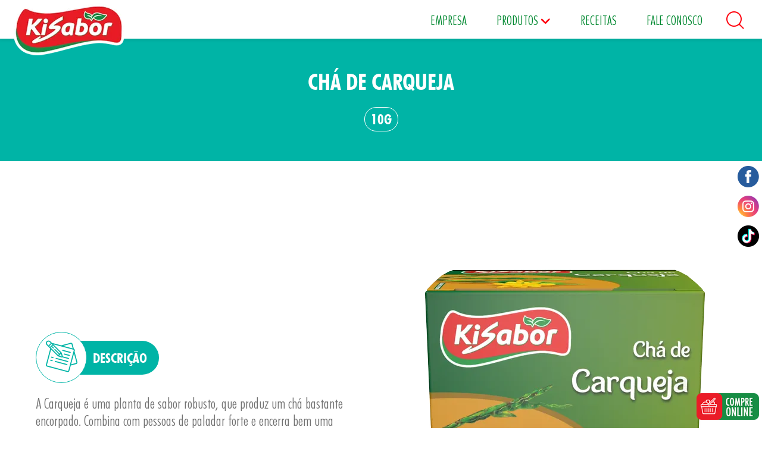

--- FILE ---
content_type: text/html; charset=utf-8
request_url: https://www.kisabor.com.br/produtos/cha-de-carqueja/
body_size: 4508
content:
<!DOCTYPE html><html lang="pt-br"><head><meta charset="utf-8"><title>Chá de Carqueja</title><meta name="description" content="Chá de Carqueja"><meta name="keywords" content="" /><meta http-equiv="X-UA-Compatible" content="IE=edge" /><meta name="viewport" content="width=device-width, initial-scale=1.0"><link rel="shortcut icon" type="image/png" href="https://www.kisabor.com.br/img/favicon.png" /><!-- Cor Chrome --><meta name="theme-color" content="#00b4a6" /><link rel="canonical" href="https://www.kisabor.com.br/produtos/cha-de-carqueja/" /><meta property="og:url" content="https://www.kisabor.com.br/produtos/cha-de-carqueja/" /><meta property="og:title" content="Chá de Carqueja" /><meta property="og:description" content="Chá de Carqueja" /><meta property="og:image" content="https://www.kisabor.com.br/img/produtos/3dkisaborcha-carqueja-1701462570.webp" /><meta name="format-detection" content="telephone=no"><style>.container,.linha,.linha0,.linha025,.linha05,.mc_margem{display: none}</style><meta name="adopt-website-id" content="cbf99205-fd3d-4d5b-81bf-249ed6c2f67c" /><script src="//tag.goadopt.io/injector.js?website_code=cbf99205-fd3d-4d5b-81bf-249ed6c2f67c" class="adopt-injector"></script><!-- Google Tag Manager -->

<script>(function(w,d,s,l,i){w[l]=w[l]||[];w[l].push({'gtm.start':
new Date().getTime(),event:'gtm.js'});var f=d.getElementsByTagName(s)[0],
j=d.createElement(s),dl=l!='dataLayer'?'&l='+l:'';j.async=true;j.src=
'https://www.googletagmanager.com/gtm.js?id='+i+dl;f.parentNode.insertBefore(j,f);
})(window,document,'script','dataLayer','GTM-WX4GZ5C');</script>

<!-- End Google Tag Manager -->
</head><body><header><div class="linha0"><div class="faixaBranca"></div><div class="container"><div class="linha0"><a href="https://www.kisabor.com.br/" class="logo noselect"><img src="https://www.kisabor.com.br/img/logo.webp" alt="Kisabor" /></a><div id="abreBusca"><i class="icon-lupa"></i></div><div class="barra_busca"><div class="container2"><div class="buscaCampo"><div class="buscaCampoMarg"><form id="formBusca" action="https://www.kisabor.com.br/busca/" method="get"><input placeholder="Qual produto está buscando?" name="palavra" id="campBusca" type="text" /></form></div><div class="buscaInf"><i class="icon-lupa"></i></div></div></div><div id="fechabusca"><i class="icon-cancel"></i></div></div><ul class="menu noselect"><li><a href="https://www.kisabor.com.br/empresa/">Empresa</a></li><li><a href="#">Produtos <i class="icon-setabaixomenu"></i></a><div class="submenu"><ul class="submenu_lista"><li style="background: #007f6f;"><h2><a href="https://www.kisabor.com.br/linha/acompanhamentos/"><span class="submenu_lista_tab"><span class="submenu_lista_cel"><i class="icon-acompanhamentos"></i><br />Acompanhamentos</span></span></a></h2></li><li style="background: #00b4a6;"><h2><a href="https://www.kisabor.com.br/linha/chas/"><span class="submenu_lista_tab"><span class="submenu_lista_cel"><i class="icon-chas"></i><br />Chás</span></span></a></h2></li><li style="background: #ff3b4d;"><h2><a href="https://www.kisabor.com.br/linha/sobremesas/"><span class="submenu_lista_tab"><span class="submenu_lista_cel"><i class="icon-sobremesas"></i><br />Doces e Sobremesas</span></span></a></h2></li><li style="background: #242424;"><h2><a href="https://www.kisabor.com.br/linha/especiarias/"><span class="submenu_lista_tab"><span class="submenu_lista_cel"><i class="icon-especiarias"></i><br />Especiarias</span></span></a></h2></li><li style="background: #9e4426;"><h2><a href="https://www.kisabor.com.br/linha/graos-e-farinaceos/"><span class="submenu_lista_tab"><span class="submenu_lista_cel"><i class="icon-graosefarinaceos"></i><br />Grãos e Farináceos</span></span></a></h2></li><li style="background: #d59000;"><h2><a href="https://www.kisabor.com.br/linha/maioneses/"><span class="submenu_lista_tab"><span class="submenu_lista_cel"><i class="icon-maioneses"></i><br />Maioneses</span></span></a></h2></li><li style="background: #0f6274;"><h2><a href="https://www.kisabor.com.br/linha/matinais/"><span class="submenu_lista_tab"><span class="submenu_lista_cel"><i class="icon-matinais"></i><br />Matinais</span></span></a></h2></li><li style="background: #c3431c;"><h2><a href="https://www.kisabor.com.br/linha/molhos/"><span class="submenu_lista_tab"><span class="submenu_lista_cel"><i class="icon-molhos"></i><br />Molhos</span></span></a></h2></li><li style="background: #007baa;"><h2><a href="https://www.kisabor.com.br/linha/pipocas/"><span class="submenu_lista_tab"><span class="submenu_lista_cel"><i class="icon-pipocas"></i><br />Pipocas</span></span></a></h2></li><li style="background: #009a30;"><h2><a href="https://www.kisabor.com.br/linha/sais/"><span class="submenu_lista_tab"><span class="submenu_lista_cel"><i class="icon-sais"></i><br />Sais</span></span></a></h2></li><li style="background: #e26500;"><h2><a href="https://www.kisabor.com.br/linha/sopas-e-cremes/"><span class="submenu_lista_tab"><span class="submenu_lista_cel"><i class="icon-sopasecremes"></i><br />Sopas e Cremes</span></span></a></h2></li><li style="background: #7c2124;"><h2><a href="https://www.kisabor.com.br/linha/temperos/"><span class="submenu_lista_tab"><span class="submenu_lista_cel"><i class="icon-temperos"></i><br />Temperos</span></span></a></h2></li><li style="background: #00552d;"><h2><a href="https://www.kisabor.com.br/linha/food-service/"><span class="submenu_lista_tab"><span class="submenu_lista_cel"><i class="icon-foodservice"></i><br />Food Service</span></span></a></h2></li><li style="background: #ff0000;"><h2><a href="https://www.kisabor.com.br/linha/brahma/"><span class="submenu_lista_tab"><span class="submenu_lista_cel"><i class="icon-brahma"></i></span></span></a></h2></li></ul></div></li><li><a href="https://www.kisabor.com.br/receitas/">Receitas</a></li><li><a href="https://www.kisabor.com.br/fale-conosco/">Fale Conosco</a></li></ul><div class="abreMenu"><i class="icobasico-menu"></i></div></div></div></div></header><!-- Menu celular--><div class="mc_margem"><div class="mc_fundo1"></div><div class="mc_fundo2"><div class="mc_fechar"><i class="icon-fechar" id="fechamenu"></i></div><div class="mc_margem_menu"><div class="linha0"><ul class="mc_menu"><li><a href="https://www.kisabor.com.br/"><img src="https://www.kisabor.com.br/img/logo.webp" class="u-max-full-width" alt="" /></a></li><li><a href="https://www.kisabor.com.br/">Home</a></li><li><a href="https://www.kisabor.com.br/empresa/">Empresa</a></li><li><a href="#" id="mc_menu_prod">Produtos <i class="icon-setabaixomenu"></i></a><ul class="mc_submenu"><li><a href="https://www.kisabor.com.br/linha/acompanhamentos/">Acompanhamentos</a></li><li><a href="https://www.kisabor.com.br/linha/chas/">Chás</a></li><li><a href="https://www.kisabor.com.br/linha/sobremesas/">Doces e Sobremesas</a></li><li><a href="https://www.kisabor.com.br/linha/especiarias/">Especiarias</a></li><li><a href="https://www.kisabor.com.br/linha/graos-e-farinaceos/">Grãos e Farináceos</a></li><li><a href="https://www.kisabor.com.br/linha/maioneses/">Maioneses</a></li><li><a href="https://www.kisabor.com.br/linha/matinais/">Matinais</a></li><li><a href="https://www.kisabor.com.br/linha/molhos/">Molhos</a></li><li><a href="https://www.kisabor.com.br/linha/pipocas/">Pipocas</a></li><li><a href="https://www.kisabor.com.br/linha/sais/">Sais</a></li><li><a href="https://www.kisabor.com.br/linha/sopas-e-cremes/">Sopas e Cremes</a></li><li><a href="https://www.kisabor.com.br/linha/temperos/">Temperos</a></li><li><a href="https://www.kisabor.com.br/linha/food-service/">Food Service</a></li><li><a href="https://www.kisabor.com.br/linha/brahma/">Brahma</a></li></ul></li><li><a href="https://www.kisabor.com.br/receitas/">Receitas</a></li><li><a href="https://www.kisabor.com.br/fale-conosco/">Contato</a></li></ul></div><div class="linha025 center"><form action="https://www.kisabor.com.br/busca/" method="get" id="oMenuBusca"><div class="linha0"><div class="oMenuForm"><input type="text" id="oMenuBuscaCampo" name="palavra" placeholder="pesquise seu produto" /><div id="oMenuBtBusca"><i class="icon-lupa"></i></div></div></div></form></div><div class="linha025"><ul class="mc_redes"><li><a href="https://www.facebook.com/KISABOR-Seu-dia-com-mais-sabor-311807785500528/" rel="nofollow noopener" target="_blank"><img src="https://www.kisabor.com.br/img/icoface.png" alt="" /></a></li><li><a href="https://www.instagram.com/kisabor.alimentos" rel="nofollow noopener" target="_blank"><img src="https://www.kisabor.com.br/img/icoinsta.png" alt="" /></a></li><li><a href="https://www.tiktok.com/@kisabor.alimentos" rel="nofollow noopener" target="_blank"><img src="https://www.kisabor.com.br/img/icotiktok.png" alt="" /></a></li></ul></div></div></div></div><!-- Menu celular--><!--<div id="meuModal" style="position: fixed; display: none; z-index: 2000000001 !important; top: 0; left: 0; width: 100%; height: 100%; background: rgba(0,0,0,0.95);"><div id="fechaBT" style="cursor: pointer; float: right; color: #fff; font-size: 28px; font-weight: bold; padding: 20px 40px 10px 10px; text-align: right;">X</div><div style="position: absolute; width: 100%; top: 70px; left: 0; text-align: center; "><img src="https://www.kisabor.com.br/img/spinner.gif" data-src="https://www.kisabor.com.br/img/aviso/img01.webp" style="height: 80vh;" class="u-max-full-width" alt="" /></div></div>--><div class="espaco_testeira"></div><div class="linha0 pp_topo" style="background: #00b4a6; "><div class="container2 center"><div class="linha0"><h1 class="pp_tit" data-aos="fade-up" data-aos-delay="0">Chá de Carqueja</h1></div><div class="linha025"><div class="pp_emb" data-aos="fade-up" data-aos-delay="200">10g</div></div></div></div><div class="linha hideLim"><div class="container2"><div class="pp_tab"><div class="pp_colesq" data-aos="fade-right" data-aos-delay="100"><div class="linha0"><div class="pp_chamada" style="color: #00b4a6; border: solid 1px #00b4a6;"><i class="icon-descricao"></i></div><div class="pp_chamadatit" style="background: #00b4a6;">Descrição</div></div><div class="linha025 pp_txt"><p>A Carqueja é uma planta de sabor robusto, que produz um chá bastante encorpado. Combina com pessoas de paladar forte e encerra bem uma grande e saborosa refeição.</p>
</div><div class="linha05"><div class="pp_chamada" style="box-sizing: border-box; color: #00b4a6; border: solid 1px #00b4a6; padding-top: 5px;"><i class="icon-infnutricional" ></i></div><div class="pp_chamadatit" style="background: #00b4a6;">Informação Nutricional</div></div><div class="linha025 pp_txt"></div></div><div class="pp_coldir" data-aos="fade-left" data-aos-delay="100"><div class="linha0"><img src="https://www.kisabor.com.br/img/produtos/3dkisaborcha-carqueja-1701462570.webp" class="u-max-full-width" alt="" /></div><div class="linha025"><ul class="pp_btn"><li><a href="https://www.kisabor.com.br/fotos-lojista/?img=3dkisaborcha-carqueja-1701689836.png" class="btn btnprod" style="background: #00b4a6;"><i class="icon-baixarimagem"></i> imagem</a></li><!----></ul></div></div></div></div></div><div class="linha025 padding-60"><div class="container"><div class="linha0 center pp_outros" style="color: #00b4a6;" data-aos="fade-up" data-aos-delay="0">Outros produtos</div><div class="linha05"><ul class="pp_lista"><li data-aos="fade-up" data-aos-delay="100"><div class="pp_lista_over" style="background: #00b4a6;"><div class="pp_lista_overtab"><div class="pp_lista_overcel"><i class="icon-conhecaproduto"></i></div></div></div><a href="https://www.kisabor.com.br/produtos/cha-preto/"><img src="https://www.kisabor.com.br/img/produtos/3dkisaborcha-preto-1701462661.webp" class="u-max-full-width" alt="Chá Preto" /></a><h2 class="pp_lista_tit"><a href="https://www.kisabor.com.br/produtos/cha-preto/">Chá Preto</a></h2></li><li data-aos="fade-up" data-aos-delay="200"><div class="pp_lista_over" style="background: #00b4a6;"><div class="pp_lista_overtab"><div class="pp_lista_overcel"><i class="icon-conhecaproduto"></i></div></div></div><a href="https://www.kisabor.com.br/produtos/cha-verde/"><img src="https://www.kisabor.com.br/img/produtos/3dkisaborcha-verde-1701462685.webp" class="u-max-full-width" alt="Chá Verde" /></a><h2 class="pp_lista_tit"><a href="https://www.kisabor.com.br/produtos/cha-verde/">Chá Verde</a></h2></li><li data-aos="fade-up" data-aos-delay="300"><div class="pp_lista_over" style="background: #00b4a6;"><div class="pp_lista_overtab"><div class="pp_lista_overcel"><i class="icon-conhecaproduto"></i></div></div></div><a href="https://www.kisabor.com.br/produtos/cha-silvestre-flores-e-frutas/"><img src="https://www.kisabor.com.br/img/produtos/3dkisaborcha-silvestre-1701462674.webp" class="u-max-full-width" alt="Chá Silvestre" /></a><h2 class="pp_lista_tit"><a href="https://www.kisabor.com.br/produtos/cha-silvestre-flores-e-frutas/">Chá Silvestre</a></h2></li><li data-aos="fade-up" data-aos-delay="0"><div class="pp_lista_over" style="background: #00b4a6;"><div class="pp_lista_overtab"><div class="pp_lista_overcel"><i class="icon-conhecaproduto"></i></div></div></div><a href="https://www.kisabor.com.br/produtos/cha-de-morango-flores-e-frutas/"><img src="https://www.kisabor.com.br/img/produtos/3dkisaborcha-morango-1701462648.webp" class="u-max-full-width" alt="Chá de Morango" /></a><h2 class="pp_lista_tit"><a href="https://www.kisabor.com.br/produtos/cha-de-morango-flores-e-frutas/">Chá de Morango</a></h2></li></ul></div></div></div><div class="redesfixo"><a href="https://www.facebook.com/KISABOR-Seu-dia-com-mais-sabor-311807785500528/" target="_blank" rel="nofollow noreferrer"><img src="https://www.kisabor.com.br/img/spinner.gif" data-src="https://www.kisabor.com.br/img/icoface.png" alt="" /></a><a href="https://www.instagram.com/kisabor.alimentos" target="_blank" rel="nofollow noreferrer"><img src="https://www.kisabor.com.br/img/spinner.gif" data-src="https://www.kisabor.com.br/img/icoinsta.png" alt="" /></a><a href="https://www.tiktok.com/@kisabor.alimentos" target="_blank" rel="nofollow noreferrer"><img src="https://www.kisabor.com.br/img/spinner.gif" data-src="https://www.kisabor.com.br/img/icotiktok.png" alt="" /></a></div><div style="position: fixed; right: 5px; bottom: 10px; z-index: 300;"><a href="https://www.amazon.com.br/kisabor" target="_blank"><img src="https://www.kisabor.com.br/img/compre-online.png" alt="Compre Online"></a></div><div class="linha0 rodape"><div class="container"><div class="linha0"><ul class="rodape_redes"><li data-aos="fade-up" data-aos-delay="0"><img src="https://www.kisabor.com.br/img/spinner.gif" data-src="https://www.kisabor.com.br/img/marcas/billyjack2-1746811743.webp" class="u-max-full-width" alt="Billy Jack" /></li><li data-aos="fade-up" data-aos-delay="100"><img src="https://www.kisabor.com.br/img/spinner.gif" data-src="https://www.kisabor.com.br/img/marcas/aroma-das-indias-1626792472.webp" class="u-max-full-width" alt="Aroma das Índias" /></li><li data-aos="fade-up" data-aos-delay="200"><img src="https://www.kisabor.com.br/img/spinner.gif" data-src="https://www.kisabor.com.br/img/marcas/logo-rodape.png" class="u-max-full-width" alt="Kisabor" /></li><li data-aos="fade-up" data-aos-delay="300"><img src="https://www.kisabor.com.br/img/spinner.gif" data-src="https://www.kisabor.com.br/img/marcas/dchef2-1644841309.webp" class="u-max-full-width" alt="D'Cheff" /></li></ul></div></div></div><div class="linha0 cred"><div class="container"><ul class="rodape_cred"><li>&COPY; Kisabor é uma marca da Food Brands S.A. <a href="https://www.kisabor.com.br/politica-de-privacidade/">Política de Privacidade</a> | <a target="_blank" style="margin-top: 10px;" href="https://razaodistribuidora127274.fluig.cloudtotvs.com.br/portal/1/solicitacao_lgpd" >LGPD</a></li><li><a target="_blank" style="margin-top: 10px;" href="http://kisabor.gupy.io/" target="_blank">Trabalhe Conosco</a><br /><a target="_blank" style="margin-top: 10px;" href="https://www.kisabor.com.br/pdf/codigo-de-conduta-etica.pdf" >Código de Conduta</a><br /><a target="_blank" style="margin-top: 10px;" href="http://sgcompliance.net/sg/kisabor" target="_blank" >Canal de Denúncia</a></li><li><span style="font-size: 22px;">Atendimento SAC</span><br /><a href="/cdn-cgi/l/email-protection" class="__cf_email__" data-cfemail="ccbfadaf8ca7a5bfadaea3bee2a5a2a8e2aebe">[email&#160;protected]</a><br />Rod. Anhanguera Km 51 - Galpão 2A - Tijuco Preto, Jundiaí/SP<br /><span>(11) 4536.4500</span><br><a target="_blank" style="margin-top: 10px;" href="https://www.kisabor.com.br/fale-conosco/" class="btn">Fale Conosco</a></li><li><a id="logolab" target="_blank" href="https://www.labraro.com.br" title="Labraro - Agência de Marketing Digital"><img src="https://www.kisabor.com.br/img/spinner.gif" data-src="https://www.kisabor.com.br/img/logolab.png" alt="" /><br />agência de marketing digital</a></li></ul></div></div><script data-cfasync="false" src="/cdn-cgi/scripts/5c5dd728/cloudflare-static/email-decode.min.js"></script><script>c_r = "https://www.kisabor.com.br/";</script><link rel="preload" as="font" href="https://www.kisabor.com.br/font/icobasico.woff2?22574971" type="font/woff2" crossorigin="anonymous"><link rel="preload" as="font" href="https://www.kisabor.com.br/font/fontello.woff2?45954526" type="font/woff2" crossorigin="anonymous"><link rel="preload" as="font" href="https://www.kisabor.com.br/font/FuturaBT-LightCondensed.woff2" type="font/woff2" crossorigin="anonymous"><link rel="preload" as="font" href="https://www.kisabor.com.br/font/FuturaBT-LightCondensed.woff" type="font/woff2" crossorigin="anonymous"><link rel="preload" as="font" href="https://www.kisabor.com.br/font/FuturaBT-BoldCondensed.woff2" type="font/woff2" crossorigin="anonymous"><link rel="preload" as="font" href="https://www.kisabor.com.br/font/FuturaBT-BoldCondensed.woff" type="font/woff2" crossorigin="anonymous"><script  async="async" defer="defer" src="/booster/booster_js.php/dir=%3E/js/jquery.min.js,%3E/js/lazy.js,%3E/js/modernizr.js,%3E/js/scrollflow.min.js,%3E/js/owl.carousel.min.js,%3E/js/aos.js,%3E/js/jquery.easeScroll.js,%3E/js/principal.js,%3E/js/emp.js&amp;cachedir=booster_cache&amp;nocache=1763477097"></script>
<!--[if IE]><![endif]-->
<!--[if (gte IE 8)|!(IE)]><!-->
<link rel="stylesheet" media="none" onload="if(media!='all')media='all'"  type="text/css" href="/booster/booster_css.php/dir=%3E/css/normalize.css,%3E/css/skeleton.css,%3E/css/fontello.css,%3E/css/estilos.css,%3E/css/owl.carousel.min.css,%3E/css/owl.theme.default.min.css,%3E/css/icobasico.css,%3E/css/aos.css&amp;cachedir=booster_cache&amp;totalparts=1&amp;part=1&amp;nocache=1688952787" />
<!--<![endif]-->
<!--[if lte IE 7 ]>
<link rel="stylesheet" media="none" onload="if(media!='all')media='all'"  type="text/css" href="/booster/booster_css_ie.php/dir=%3E/css/normalize.css,%3E/css/skeleton.css,%3E/css/fontello.css,%3E/css/estilos.css,%3E/css/owl.carousel.min.css,%3E/css/owl.theme.default.min.css,%3E/css/icobasico.css,%3E/css/aos.css&amp;cachedir=booster_cache&amp;totalparts=1&amp;part=1&amp;nocache=1688952787" />
<![endif]-->

    <!--
    <script async type="text/javascript" src="https://www.kisabor.com.br/include/js.php?file=lahar.js"></script>
    -->
    
    <!--
    <link href='https://fonts.googleapis.com/css?family=PT+Sans' rel='stylesheet' property='stylesheet' type='text/css'>
    -->
    

    
    <!-- Google tag (gtag.js) -->
    <!--
    <script async src="https://www.googletagmanager.com/gtag/js?id=G-L9C1NLG79N"></script>
    <script>
      window.dataLayer = window.dataLayer || [];
      function gtag(){dataLayer.push(arguments);}
      gtag('js', new Date());
    
      gtag('config', 'G-L9C1NLG79N');
    </script>
    -->
    
    <!-- Facebook Pixel Code -->
    <!--
    <script>
    !function(f,b,e,v,n,t,s)
    {if(f.fbq)return;n=f.fbq=function(){n.callMethod?
    n.callMethod.apply(n,arguments):n.queue.push(arguments)};
    if(!f._fbq)f._fbq=n;n.push=n;n.loaded=!0;n.version='2.0';
    n.queue=[];t=b.createElement(e);t.async=!0;
    t.src=v;s=b.getElementsByTagName(e)[0];
    s.parentNode.insertBefore(t,s)}(window, document,'script',
    'https://connect.facebook.net/en_US/fbevents.js');
    fbq('init', '831503937762308');
    fbq('track', 'PageView');
    </script>
    <noscript><img height="1" width="1" style="display:none"  src="https://www.facebook.com/tr?id=831503937762308&ev=PageView&noscript=1" /></noscript>
    -->
    <!-- End Facebook Pixel Code -->



<!-- Google Tag Manager (noscript) -->

<noscript><iframe src="https://www.googletagmanager.com/ns.html?id=GTM-WX4GZ5C"
height="0" width="0" style="display:none;visibility:hidden"></iframe></noscript>

<!-- End Google Tag Manager (noscript) -->
    
    </body></html>

--- FILE ---
content_type: text/css;charset=UTF-8
request_url: https://www.kisabor.com.br/booster/booster_css.php/dir=%3E/css/normalize.css,%3E/css/skeleton.css,%3E/css/fontello.css,%3E/css/estilos.css,%3E/css/owl.carousel.min.css,%3E/css/owl.theme.default.min.css,%3E/css/icobasico.css,%3E/css/aos.css&cachedir=booster_cache&totalparts=1&part=1&nocache=1688952787
body_size: 16748
content:
/*! normalize.css v3.0.2 | MIT License | git.io/normalize */
/**
 * 1. Set default font family to sans-serif.
 * 2. Prevent iOS text size adjust after orientation change,without disabling
 * user zoom.
 */
html{font-family:sans-serif;/* 1 */
 -ms-text-size-adjust:100%;/* 2 */
 -webkit-text-size-adjust:100%;/* 2 */
}
/**
 * Remove default margin.
 */
body{margin:0}
/* HTML5 display definitions
 ========================================================================== */
/**
 * Correct `block` display not defined for any HTML5 element in IE 8/9.
 * Correct `block` display not defined for `details` or `summary` in IE 10/11
 * and Firefox.
 * Correct `block` display not defined for `main` in IE 11.
 */
article,aside,details,figcaption,figure,footer,header,hgroup,main,menu,nav,section,summary{display:block}
/**
 * 1. Correct `inline-block` display not defined in IE 8/9.
 * 2. Normalize vertical alignment of `progress` in Chrome,Firefox,and Opera.
 */
audio,canvas,progress,video{display:inline-block;/* 1 */
 vertical-align:baseline;/* 2 */
}
/**
 * Prevent modern browsers from displaying `audio` without controls.
 * Remove excess height in iOS 5 devices.
 */
audio:not([controls]){display:none;height:0}
/**
 * Address `[hidden]` styling not present in IE 8/9/10.
 * Hide the `template` element in IE 8/9/11,Safari,and Firefox < 22.
 */
[hidden],template{display:none}
/* Links
 ========================================================================== */
/**
 * Remove the gray background color from active links in IE 10.
 */
a{background-color:transparent}
/**
 * Improve readability when focused and also mouse hovered in all browsers.
 */
a:active,a:hover{outline:0}
/* Text-level semantics
 ========================================================================== */
/**
 * Address styling not present in IE 8/9/10/11,Safari,and Chrome.
 */
abbr[title]{border-bottom:1px dotted}
/**
 * Address style set to `bolder` in Firefox 4+,Safari,and Chrome.
 */
b,strong{font-weight:bold}
/**
 * Address styling not present in Safari and Chrome.
 */
dfn{font-style:italic}
/**
 * Address variable `h1` font-size and margin within `section` and `article`
 * contexts in Firefox 4+,Safari,and Chrome.
 */
h1{font-size:2em;margin:0.67em 0}
/**
 * Address styling not present in IE 8/9.
 */
mark{background:#ff0;color:#000}
/**
 * Address inconsistent and variable font size in all browsers.
 */
small{font-size:80%}
/**
 * Prevent `sub` and `sup` affecting `line-height` in all browsers.
 */
sub,sup{font-size:75%;line-height:0;position:relative;vertical-align:baseline}
sup{top:-0.5em}
sub{bottom:-0.25em}
/* Embedded content
 ========================================================================== */
/**
 * Remove border when inside `a` element in IE 8/9/10.
 */
img{border:0}
/**
 * Correct overflow not hidden in IE 9/10/11.
 */
svg:not(:root){overflow:hidden}
/* Grouping content
 ========================================================================== */
/**
 * Address margin not present in IE 8/9 and Safari.
 */
figure{margin:1em 40px}
/**
 * Address differences between Firefox and other browsers.
 */
hr{-moz-box-sizing:content-box;box-sizing:content-box;height:0}
/**
 * Contain overflow in all browsers.
 */
pre{overflow:auto}
/**
 * Address odd `em`-unit font size rendering in all browsers.
 */
code,kbd,pre,samp{font-family:monospace,monospace;font-size:1em}
/* Forms
 ========================================================================== */
/**
 * Known limitation:by default,Chrome and Safari on OS X allow very limited
 * styling of `select`,unless a `border` property is set.
 */
/**
 * 1. Correct color not being inherited.
 * Known issue:affects color of disabled elements.
 * 2. Correct font properties not being inherited.
 * 3. Address margins set differently in Firefox 4+,Safari,and Chrome.
 */
button,input,optgroup,select,textarea{color:inherit;/* 1 */
 font:inherit;/* 2 */
 margin:0;/* 3 */
}
/**
 * Address `overflow` set to `hidden` in IE 8/9/10/11.
 */
button{overflow:visible}
/**
 * Address inconsistent `text-transform` inheritance for `button` and `select`.
 * All other form control elements do not inherit `text-transform` values.
 * Correct `button` style inheritance in Firefox,IE 8/9/10/11,and Opera.
 * Correct `select` style inheritance in Firefox.
 */
button,select{text-transform:none}
/**
 * 1. Avoid the WebKit bug in Android 4.0.* where (2) destroys native `audio`
 * and `video` controls.
 * 2. Correct inability to style clickable `input` types in iOS.
 * 3. Improve usability and consistency of cursor style between image-type
 * `input` and others.
 */
button,html input[type="button"],/* 1 */
input[type="reset"],input[type="submit"]{-webkit-appearance:button;/* 2 */
 cursor:pointer;/* 3 */
}
/**
 * Re-set default cursor for disabled elements.
 */
button[disabled],html input[disabled]{cursor:default}
/**
 * Remove inner padding and border in Firefox 4+.
 */
button::-moz-focus-inner,input::-moz-focus-inner{border:0;padding:0}
/**
 * Address Firefox 4+ setting `line-height` on `input` using `!important` in
 * the UA stylesheet.
 */
input{line-height:normal}
/**
 * It's recommended that you don't attempt to style these elements.
 * Firefox's implementation doesn't respect box-sizing,padding,or width.
 *
 * 1. Address box sizing set to `content-box` in IE 8/9/10.
 * 2. Remove excess padding in IE 8/9/10.
 */
input[type="checkbox"],input[type="radio"]{box-sizing:border-box;/* 1 */
 padding:0;/* 2 */
}
/**
 * Fix the cursor style for Chrome's increment/decrement buttons. For certain
 * `font-size` values of the `input`, it causes the cursor style of the
 * decrement button to change from `default` to `text`.
 */

input[type="number"]::-webkit-inner-spin-button,
input[type="number"]::-webkit-outer-spin-button {
  height: auto;
}

/**
 * 1. Address `appearance` set to `searchfield` in Safari and Chrome.
 * 2. Address `box-sizing` set to `border-box` in Safari and Chrome
 *    (include `-moz` to future-proof).
 */

input[type="search"] {
  -webkit-appearance: textfield; /* 1 */
  -moz-box-sizing: content-box;
  -webkit-box-sizing: content-box; /* 2 */
  box-sizing: content-box;
}

/**
 * Remove inner padding and search cancel button in Safari and Chrome on OS X.
 * Safari (but not Chrome) clips the cancel button when the search input has
 * padding (and `textfield` appearance).
 */

input[type="search"]::-webkit-search-cancel-button,
input[type="search"]::-webkit-search-decoration {
  -webkit-appearance: none;
}

/**
 * Define consistent border, margin, and padding.
 */

fieldset {
  border: 1px solid #c0c0c0;
  margin: 0 2px;
  padding: 0.35em 0.625em 0.75em;
}

/**
 * 1. Correct `color` not being inherited in IE 8/9/10/11.
 * 2. Remove padding so people aren't caught out if they zero out fieldsets.
 */
legend{border:0;/* 1 */
 padding:0;/* 2 */
}
/**
 * Remove default vertical scrollbar in IE 8/9/10/11.
 */
textarea{overflow:auto}
/**
 * Don't inherit the `font-weight` (applied by a rule above).
 * NOTE:the default cannot safely be changed in Chrome and Safari on OS X.
 */
optgroup{font-weight:bold}
/* Tables
 ========================================================================== */
/**
 * Remove most spacing between table cells.
 */
table{border-collapse:collapse;border-spacing:0}
td,th{padding:0}

/*
* Skeleton V2.0.4
* Copyright 2014,Dave Gamache
* www.getskeleton.com
* Free to use under the MIT license.
* http://www.opensource.org/licenses/mit-license.php
* 12/29/2014
*/
/****************PESSOAL************/
.padding-10{padding-bottom:10px;padding-top:10px}
.padding-20{padding-bottom:20px;padding-top:20px}
.padding-30{padding-bottom:30px;padding-top:30px}
.padding-40{padding-bottom:40px;padding-top:40px}
.padding-50{padding-bottom:50px;padding-top:50px}
.padding-60{padding-bottom:60px;padding-top:60px}
.padding-70{padding-bottom:70px;padding-top:70px}
.padding-80{padding-bottom:80px;padding-top:80px}
.padding-90{padding-bottom:90px;padding-top:90px}
.padding-100{padding-bottom:100px;padding-top:100px}
.center{text-align:center}
a{-webkit-transition:color 0.5s,background 0.5s;transition:color 0.5s,background 0.5s;outline:none !important}
/* Grid
–––––––––––––––––––––––––––––––––––––––––––––––––– */
.container{position:relative;width:100%;max-width:100%;margin:0 auto;padding:0 20px;box-sizing:border-box}
.container2{position:relative;width:100%;max-width:1200px;margin:0 auto;padding:0 20px;box-sizing:border-box}
.col,.column,.columns{width:100%;float:left;box-sizing:border-box}
/* For devices larger than 400px */
@media (min-width:400px){.container{width:100%;/*padding:0;*/ }
 
}
/* For devices larger than 550px */
@media (min-width:550px){/*.container{width:100%;padding:0 20px}
*/
 
 
}
/* Base Styles
–––––––––––––––––––––––––––––––––––––––––––––––––– */
/* NOTE
html is set to 62.5% so that all the REM measurements throughout Skeleton
are based on 10px sizing. So basically 1.5rem = 15px:) */
html{font-size:62.5%}
/* Typography
–––––––––––––––––––––––––––––––––––––––––––––––––– */
h1,h2,h3,h4,h5,h6{margin-top:0;margin-bottom:2rem;font-weight:300}
h1{font-size:4.0rem;line-height:1.2;letter-spacing:0}
h2{font-size:3.6rem;line-height:1.25;letter-spacing:0}
h3{font-size:3.0rem;line-height:1.3;letter-spacing:0}
h4{font-size:2.4rem;line-height:1.35;letter-spacing:0}
h5{font-size:1.8rem;line-height:1.5;letter-spacing:0}
h6{font-size:1.5rem;line-height:1.6;letter-spacing:0}
/* Larger than phablet */
@media (min-width:550px){h1{font-size:5.0rem}
h2{font-size:4.2rem}
h3{font-size:3.6rem}
h4{font-size:3.0rem}
h5{font-size:2.4rem}
h6{font-size:1.5rem}
}
p{margin-top:0}
/* Links
–––––––––––––––––––––––––––––––––––––––––––––––––– */
/*a{color:#1EAEDB}
a:hover{color:#0FA0CE}
*/
/* Buttons
–––––––––––––––––––––––––––––––––––––––––––––––––– */
.button,button,input[type="submit"],input[type="reset"],input[type="button"]{display:inline-block;height:38px;padding:0 30px;color:#555;text-align:center;font-size:11px;font-weight:600;line-height:38px;/*letter-spacing:.1rem;*/
 text-transform:uppercase;text-decoration:none;white-space:nowrap;background-color:transparent;border-radius:4px;border:1px solid #bbb;cursor:pointer;box-sizing:border-box}
.button:hover,button:hover,input[type="submit"]:hover,input[type="reset"]:hover,input[type="button"]:hover,.button:focus,button:focus,input[type="submit"]:focus,input[type="reset"]:focus,input[type="button"]:focus{color:#333;border-color:#888;outline:0}
.button.button-primary,button.button-primary,input[type="submit"].button-primary,input[type="reset"].button-primary,input[type="button"].button-primary{color:#FFF;background-color:#33C3F0;border-color:#33C3F0}
.button.button-primary:hover,button.button-primary:hover,input[type="submit"].button-primary:hover,input[type="reset"].button-primary:hover,input[type="button"].button-primary:hover,.button.button-primary:focus,button.button-primary:focus,input[type="submit"].button-primary:focus,input[type="reset"].button-primary:focus,input[type="button"].button-primary:focus{color:#FFF;background-color:#1EAEDB;border-color:#1EAEDB}
/* Forms
–––––––––––––––––––––––––––––––––––––––––––––––––– */
input[type="email"],input[type="number"],input[type="search"],input[type="text"],input[type="tel"],input[type="url"],input[type="password"],textarea,select{height:38px;padding:6px 10px;/* The 6px vertically centers text on FF,ignored by Webkit */
 background-color:#fff;border:1px solid #D1D1D1;border-radius:4px;box-shadow:none;box-sizing:border-box}
/* Removes awkward default styles on some inputs for iOS */
input[type="email"],input[type="number"],input[type="search"],input[type="text"],input[type="tel"],input[type="url"],input[type="password"],textarea{-webkit-appearance:none;-moz-appearance:none;appearance:none}
textarea{min-height:65px;padding-top:6px;padding-bottom:6px}
input[type="email"]:focus,input[type="number"]:focus,input[type="search"]:focus,input[type="text"]:focus,input[type="tel"]:focus,input[type="url"]:focus,input[type="password"]:focus,textarea:focus,select:focus{border:1px solid #33C3F0;outline:0}
label,legend{display:block;margin-bottom:.5rem;font-weight:600}
fieldset{padding:0;border-width:0}
input[type="checkbox"],input[type="radio"]{display:inline}
label > .label-body{display:inline-block;margin-left:.5rem;font-weight:normal}
/* Lists
–––––––––––––––––––––––––––––––––––––––––––––––––– */
ul,ul li{list-style:none;margin:0;padding:0}
/* Tables
–––––––––––––––––––––––––––––––––––––––––––––––––– */
th,td{padding:12px 15px;text-align:left;border-bottom:1px solid #E1E1E1}
th:first-child,td:first-child{padding-left:0}
th:last-child,td:last-child{padding-right:0}
/* Spacing
–––––––––––––––––––––––––––––––––––––––––––––––––– */
button,.button{margin-bottom:1rem}
input,textarea,select,fieldset{margin-bottom:1.5rem}
pre,blockquote,dl,figure,table,p,ul,ol,form{/*margin-bottom:2.5rem;*/ }
/* Utilities
–––––––––––––––––––––––––––––––––––––––––––––––––– */
.u-full-width{width:100%;box-sizing:border-box}
.u-max-full-width{max-width:100%;box-sizing:border-box}
.u-pull-right{float:right}
.u-pull-left{float:left}
/* Clearing
–––––––––––––––––––––––––––––––––––––––––––––––––– */
/* Self Clearing Goodness */
.container:after,.container2:after,.row:after,.u-cf{content:"";display:table;clear:both}
@font-face{font-family:'fontello';src:url('/booster/../css/../font/fontello.eot?48246649');src:url('/booster/../css/../font/fontello.eot?48246649#iefix') format('embedded-opentype'),url('/booster/../css/../font/fontello.woff2?48246649') format('woff2'),url('/booster/../css/../font/fontello.woff?48246649') format('woff'),url('/booster/../css/../font/fontello.ttf?48246649') format('truetype'),url('/booster/../css/../font/fontello.svg?48246649#fontello') format('svg');font-weight:normal;font-style:normal}
/* Chrome hack:SVG is rendered more smooth in Windozze. 100% magic,uncomment if you need it. */
/* Note,that will break hinting! In other OS-es font will be not as sharp as it could be */
/*
@media screen and (-webkit-min-device-pixel-ratio:0){@font-face{font-family:'fontello';src:url('/booster/../css/../font/fontello.svg?48246649#fontello') format('svg')}
}
*/
[class^="icon-"]:before,[class*=" icon-"]:before{font-family:"fontello";font-style:normal;font-weight:normal;speak:never;display:inline-block;text-decoration:inherit;width:1em;margin-right:.2em;text-align:center;/* opacity:.8;*/
 /* For safety - reset parent styles,that can break glyph codes*/
 font-variant:normal;text-transform:none;/* fix buttons height,for twitter bootstrap */
 line-height:1em;/* Animation center compensation - margins should be symmetric */
 /* remove if not needed */
 margin-left:.2em;/* you can be more comfortable with increased icons size */
 /* font-size:120%;*/
 /* Font smoothing. That was taken from TWBS */
 -webkit-font-smoothing:antialiased;-moz-osx-font-smoothing:grayscale;/* Uncomment for 3D effect */
 /* text-shadow:1px 1px 1px rgba(127,127,127,0.3);*/
}
.icon-molhosemaioneses:before{content:'\e800'}
/* '' */
.icon-pipocas:before{content:'\e801'}
/* '' */
.icon-racoes:before{content:'\e802'}
/* '' */
.icon-sais:before{content:'\e803'}
/* '' */
.icon-sobremesas:before{content:'\e804'}
/* '' */
.icon-sopasecremes:before{content:'\e805'}
/* '' */
.icon-temperos:before{content:'\e806'}
/* '' */
.icon-acompanhamentos:before{content:'\e807'}
/* '' */
.icon-chas:before{content:'\e808'}
/* '' */
.icon-especiarias:before{content:'\e809'}
/* '' */
.icon-foodservice:before{content:'\e80a'}
/* '' */
.icon-graosefarinaceos:before{content:'\e80b'}
/* '' */
.icon-matinais:before{content:'\e80c'}
/* '' */
.icon-pin:before{content:'\e80d'}
/* '' */
.icon-telefone:before{content:'\e80e'}
/* '' */
.icon-mail:before{content:'\e80f'}
/* '' */
.icon-setamarcas:before{content:'\e810'}
/* '' */
.icon-linhadeprodutos:before{content:'\e811'}
/* '' */
.icon-setabaixomenu:before{content:'\e812'}
/* '' */
.icon-fechar:before{content:'\e814'}
/* '' */
.icon-descricao:before{content:'\e815'}
/* '' */
.icon-infnutricional:before{content:'\e816'}
/* '' */
.icon-ingredientes:before{content:'\e817'}
/* '' */
.icon-receita:before{content:'\e818'}
/* '' */
.icon-baixarimagem:before{content:'\e819'}
/* '' */
.icon-conhecaproduto:before{content:'\e81a'}
/* '' */
.icon-conhecareceita:before{content:'\e81b'}
/* '' */
.icon-dificuldade:before{content:'\e81c'}
/* '' */
.icon-ingredientes-1:before{content:'\e81d'}
/* '' */
.icon-lupa:before{content:'\e81e'}
/* '' */
.icon-modopreparo:before{content:'\e81f'}
/* '' */
.icon-momentos:before{content:'\e820'}
/* '' */
.icon-porcoes:before{content:'\e821'}
/* '' */
.icon-tempopreparo:before{content:'\e822'}
/* '' */
.icon-tiporeceita:before{content:'\e823'}
/* '' */
.icon-colheres:before{content:'\e824'}
/* '' */
.icon-compartilheface:before{content:'\e825'}
/* '' */
.icon-compartilhewhats:before{content:'\e826'}
/* '' */
.icon-selobrush:before{content:'\e827'}
/* '' */
.icon-brahma:before{content:'\e828'}
/* '' */
.icon-maioneses:before{content:'\e829'}
/* '' */
.icon-molhos:before{content:'\e82a'}
/* '' */
/*Modernizr - colocar os elementos de fallback
.no-webp .teste{bbackground-image:url(/booster/../css/../img/slides/img01.jpg)}
.webp .teste{background-image:url(/booster/../css/img/slides/img01.webp)}
*/
[class^="icon-"]:before,[class*=" icon-"]:before{width:auto !important;margin-right:auto !important;margin-left:auto !important}
.noselect{-webkit-touch-callout:none;/* iOS Safari */
 -webkit-user-select:none;/* Safari */
 -khtml-user-select:none;/* Konqueror HTML */
 -moz-user-select:none;/* Old versions of Firefox */
 -ms-user-select:none;/* Internet Explorer/Edge */
 user-select:none;/* Non-prefixed version,currently
 supported by Chrome,Edge,Opera and Firefox */
}
@font-face{font-family:'futurabd';src:url('/booster/../css/../font/FuturaBT-BoldCondensed.woff2') format('woff2'),url('/booster/../css/../font/FuturaBT-BoldCondensed.woff') format('woff');font-weight:bold;font-style:normal;font-display:swap}
@font-face{font-family:'trash';src:url('/booster/../css/../font/TrashHand.woff2') format('woff2'),url('/booster/../css/../font/TrashHand.woff') format('woff');font-weight:normal;font-style:normal;font-display:swap}
@font-face{font-family:'futura';src:url('/booster/../css/../font/FuturaBT-LightCondensed.woff2') format('woff2'),url('/booster/../css/../font/FuturaBT-LightCondensed.woff') format('woff');font-weight:300;font-style:normal;font-display:swap}
header{position:fixed;z-index:100;width:100%;/*margin-top:20px;*/ }
a{color:#222}
a:hover{color:#666}
.hideLim{overflow:hidden}
body{font-size:16px;color:#060709;font-family:'futura',arial}
.logo{position:absolute;top:5px;left:0;-webkit-transition:all 0.5s;transition:all 0.5s}
.logo img{height:90px;-webkit-transition:all 0.5s;transition:all 0.5s}
.logoReduzido{top:10px;-webkit-transition:all 0.5s;transition:all 0.5s}
.logoReduzido img{height:50px;-webkit-transition:all 0.5s;transition:all 0.5s}
.btn{border:none;line-height:20px;padding:16px 55px;text-decoration:none;font-family:'futurabd';font-size:21px;cursor:pointer;text-align:center;text-transform:uppercase;font-weight:bold;box-sizing:border-box;display:inline-block;-webkit-transition:all 0.5s;transition:all 0.5s;background:#008e3f;color:#fff;border-radius:25px}
.btn:hover{-webkit-transition:all 0.5s;transition:all 0.5s;background:#ff030f;color:#fff}
.btnBranco{background:#fff;color:#008830}
.btnBranco:hover{background:#ff030f;color:#fff}
.btnprod{background:#e26500;color:#fff}
.btnprod:hover{background:#008e3f;color:#fff}
p{color:#444;font-size:24px;line-height:43px}
.linha0{float:left;margin-top:0;position:relative;width:100%}
.linha025{float:left;margin-top:20px;position:relative;width:100%}
.linha05{float:left;margin-top:45px;position:relative;width:100%}
.linha{float:left;margin-top:90px;position:relative;width:100%}
.col-50{width:50%;float:left;box-sizing:border-box}
.animacao{top:0 !important;-webkit-transition:all 0.5s;transition:all 0.5s}
.tabela{width:100%;display:table;box-sizing:border-box}
.coluna{display:table-cell;box-sizing:border-box}
a:hover .overlay{opacity:1;-webkit-transition:all 0.5s;transition:all 0.5s}
.overlay{position:absolute;opacity:0;top:0;left:0;width:100%;height:100%;background:rgba(255,3,15,0.85);-webkit-transition:all 0.5s;transition:all 0.5s;z-index:80}
.overlaytab{display:table;width:100%;height:100%}
.overlaytxt{display:table-cell;text-align:center;vertical-align:middle;color:#ffddac;font-size:21px;text-transform:uppercase;font-weight:bold}
.overlaytxt i{color:#fff;font-size:6vw}
.espaco_testeira{display:block;height:65px}
/*
.classe{animation:iniciaMenu 0.9s;animation-fill-mode:forwards;animation-timing-function:ease;animation-delay:0.2s}
@keyframes iniciaMenu{0{top:-100%}
100%{top:0}
}
*/
/*Cabe�alho*/
.faixaBranca{height:65px;background:#fff;width:100%;position:absolute;-webkit-box-shadow:0 0 6px 2px rgba(0,0,0,0.1);-moz-box-shadow:0 0 6px 2px rgba(0,0,0,0.1);box-shadow:0 0 6px 2px rgba(0,0,0,0.1)}
.menu{margin-right:0;float:right;margin-top:0}
.menu li{padding:21px 0;position:relative;margin:0 10px;display:inline-block;text-align:center;color:#008830}
.menu > li > a{color:#008830;font-size:22px;padding:15px 15px;text-transform:uppercase;text-decoration:none;vertical-align:middle}
.menu li i{color:#ff030f;font-size:10px;margin-top:-3px;display:inline-block;cursor:pointer;vertical-align:middle}
.menu > li > a:after{background:#ff030f;content:'';width:0;transition:width .5s ease,background-color .5s ease;height:3px;position:absolute;bottom:15px;left:0}
.menu > li:hover > a:after{width:100%;transition:width .5s ease,background-color .5s ease}
.submenu{position:fixed;z-index:1000;top:65px;left:0;background:#f00;height:100px;width:100%;transition:all 1s ease-out;opacity:0;height:0;overflow:hidden}
.menu li:nth-child(2):hover .submenu{opacity:1;height:auto;transition:all 0.3s ease-out}
.submenu_lista{width:100%}
.submenu_lista li{width:14.285%;margin:0;padding:0;height:14vw;box-sizing:border-box;display:inline-block;vertical-align:middle}
.submenu_lista_tab{display:table;width:100%;height:100%}
.submenu_lista_cel{display:table-cell;text-align:center;vertical-align:middle;height:100%;width:100%}
.submenu_lista h2{padding:0;font-weight:normal;margin:0;height:100%}
.submenu_lista h2 a{color:#fff;font-size:2vw;text-decoration:none;text-align:center;width:100%;height:100%;vertical-align:middle}
.submenu_lista h2 a i{color:#fff;font-size:5vw}
.submenu_lista h2:hover{background:rgba(255,255,255,0.2)}
.submenu_lista li:nth-child(14) h2 a i{font-size:3.5vw}
#abreBusca{float:right;font-size:30px;padding:5px 10px;color:#ff030f;margin-top:10px;margin-left:5px;cursor:pointer}
.barra_busca{position:fixed;top:65px;display:none;left:0;background:#ff030f;height:100px;width:100%;z-index:100}
.buscaCampo{width:600px;margin-left:-300px;left:50%;position:absolute;top:23px}
.buscaCampoMarg{margin:0 auto;width:100%;max-width:500px}
.buscaCampo input{width:100%;border:none !important;text-align:center;border-radius:0;background:none;border-bottom:solid 2px #fff !important;color:#fff;font-size:32px;height:45px}
.buscaInf{position:absolute;font-size:35px;color:#fff;top:5px;right:0;cursor:pointer}
.buscaCampo input::-webkit-input-placeholder{color:#fff;font-size:29px}
/*Cabe�alho*/
/*celular*/
.oMenuAberto{overflow-y:hidden;height:100vh}
.abreMenu{color:#2e607f;position:absolute;right:25px;top:0;cursor:pointer;font-size:28px;display:none}
.mc_margem{z-index:500;top:0;left:-100%;width:100%;height:100%;position:absolute}
.mc_fundo1{position:fixed;z-index:501;top:0;left:-100%;background:rgba(0,142,63,0.5);width:100%;height:100%}
.mc_fundo2{position:fixed;overflow-y:scroll;z-index:502;top:0;left:-100%;background:rgba(255,255,255,1);width:100%;height:100%;padding:10px 30px 30px 30px;box-sizing:border-box}
.mc_margem_ativo{left:-100%;animation:abremenu 0.4s;animation-fill-mode:forwards;animation-timing-function:ease-in}
.mc_margem_ativo .mc_fundo1{left:-100%;animation:abremenu 0.4s;animation-fill-mode:forwards;animation-timing-function:ease-in}
.mc_margem_ativo .mc_fundo2{left:-100%;animation:abremenu 0.4s;animation-fill-mode:forwards;animation-timing-function:ease-in;animation-delay:0.2s}
@keyframes abremenu{0{left:-100%}
100%{left:0}
}
.mc_margem_unload{left:0;animation:fechamenu 0.4s;animation-fill-mode:forwards;animation-timing-function:ease-out;animation-delay:0.2s}
.mc_margem_unload .mc_fundo1{left:0;animation:fechamenu 0.4s;animation-fill-mode:forwards;animation-timing-function:ease-out;animation-delay:0.2s}
.mc_margem_unload .mc_fundo2{left:0;animation:fechamenu 0.4s;animation-fill-mode:forwards;animation-timing-function:ease-out}
@keyframes fechamenu{0{left:0}
100%{left:-100%}
}
.mc_fechar{text-align:center;color:#008e3f;position:absolute;top:10px;right:10px;z-index:700}
.mc_fechar i{font-size:45px;cursor:pointer;color:#ff0618}
.mc_margem_menu{display:inline-block;width:100%;text-align:center;margin-top:0}
.mc_menu{width:100%;max-width:320px;margin:0 auto;list-style:none}
.mc_menu > li{margin:3vh 0}
.mc_menu > li > a{font-size:4vh;line-height:4.5vh;text-transform:uppercase;color:#008e3f;text-decoration:none}
.mc_menu li i{color:#ff030f;font-size:10px;margin-top:-6px;display:inline-block;cursor:pointer;vertical-align:middle}
.mc_submenu{display:none;margin-top:1vh}
.mc_submenu li{text-transform:none;color:#717171;border-bottom:dotted 1px #717171}
.mc_submenu li a{color:#717171;text-decoration:none;font-size:3.5vh;display:inline-block;padding:2vh 0}
.mc_redes li{display:inline-block;margin:0 8px}
.oMenuForm{width:100%;max-width:340px;margin:0 auto;display:inline-block;position:relative;height:55px;border-bottom:solid 1px #008e3f}
.oMenuForm input{height:100%;color:#717171;font-size:25px;line-height:28px;outline:none !important;background:none;padding:5px 20px 5px 3px;line-height:55px;width:80%;max-width:300px;border:none !important;box-sizing:border-box}
#oMenuBtBusca{position:absolute;cursor:pointer;top:8px;right:0;font-size:30px;color:#ff030f}
.oMenuForm input::-webkit-input-placeholder{color:#717171;font-size:25px}
/*celular*/
/*EFEITOS*/
.block-revealer__element{position:absolute;top:0;left:0;width:100%;height:100%;background:#000;pointer-events:none;opacity:0}
/*EFEITOS*/
.testeira{height:595px;position:relative;width:100%}
.testeira .container2,.testeira .container{height:100%}
.testeira_tab{display:table;width:100%;height:100%}
.testeira_cel{display:table-cell;vertical-align:middle;height:100%;width:100%}
/*HOME*/
.ph_imgprod{color:#008e3f;font-size:220px}
.ph_imgsub{font-size:20px;font-family:'futurabd';text-transform:uppercase;color:#717171}
.ph_lista li:hover .ph_lista_tab:before{content:'';position:absolute;pointer-events:none;z-index:15;top:0;left:0;width:100%;height:100%;background:rgba(255,255,255,0.10)}
.ph_lista .owl-item img{width:auto !important;display:inline-block !important}
.ph_lista{box-sizing:border-box}
.ph_lista_tab{display:table;width:100%;height:100%}
.ph_lista_cel{display:table-cell;text-align:center;vertical-align:middle;height:100%;width:100%;box-sizing:border-box;padding:6% 15px}
.ph_lista_img{display:inline-block;width:100%;text-align:center}
.ph_lista_tit{font-size:1.8vw;font-weight:normal;font-family:'futurabd';color:#fff;text-transform:uppercase;margin:0;padding:0}
.ph_lista_tit a{text-decoration:none;color:#fff}
.ph_receitas{margin-top:200px}
.ph_receitas_img1{position:absolute;left:0;text-align:center;width:60%;bottom:-4px;z-index:10}
.ph_receitas_img1 img{display:inline-block}
.ph_receitas_img2{position:absolute;right:0;text-align:center;width:40%;bottom:14%;z-index:10}
.ph_receitas_img3{z-index:5;width:100%;background:url(/booster/../css/../img/fundo-receitas.webp) top no-repeat;height:658px}
.ph_fundo_receitas{background:#008830;padding:80px 0}
.ph_lista_receitas{display:-ms-flexbox;display:-webkit-flex;display:flex;-webkit-flex-direction:row;-ms-flex-direction:row;flex-direction:row;-webkit-flex-wrap:wrap;-ms-flex-wrap:wrap;flex-wrap:wrap;-webkit-justify-content:space-around;-ms-flex-pack:distribute;justify-content:space-around;-webkit-align-content:flex-start;-ms-flex-line-pack:start;align-content:flex-start;-webkit-align-items:flex-start;-ms-flex-align:start;align-items:flex-start}
.ph_lista_receitas li{width:46%;margin:2%}
.ph_lista_receitas li a{position:relative;display:inline-block}
.ph_lista_receitas h3{margin:0;padding:0}
.ph_lista_receitas_grad{width:100%;height:100%;position:absolute;left:0;top:0;z-index:10;background:-moz-linear-gradient(top,rgba(0,0,0,0) 0,rgba(0,0,0,0) 13%,rgba(0,0,0,0.70) 98%);/* FF3.6-15 */
 background:-webkit-linear-gradient(top,rgba(0,0,0,0) 0,rgba(0,0,0,0) 13%,rgba(0,0,0,0.70) 98%);/* Chrome10-25,Safari5.1-6 */
 background:linear-gradient(to bottom,rgba(0,0,0,0) 0,rgba(0,0,0,0) 13%,rgba(0,0,0,0.70) 98%);/* W3C,IE10+,FF16+,Chrome26+,Opera12+,Safari7+ */
 filter:progid:DXImageTransform.Microsoft.gradient( startColorstr='#00000000',endColorstr='#a6000000',GradientType=0 );/* IE6-9 */
}
.lista_receitas_img{z-index:5}
.lista_receitas_img img{display:block}
.ph_receitas_tit{text-align:center;z-index:11;font-family:'futurabd';position:absolute;bottom:13%;width:100%;font-size:2vw;color:#fff;text-transform:uppercase}
.ph_receitas_dados{position:absolute;z-index:11;width:100%;font-size:1.3vw;bottom:5%;color:#fff;text-align:center}
.ph_receitas_div{display:inline-block;padding:0 1%}
#logolab{font-size:10px;line-height:19px;color:#717171;text-decoration:none}
#logolab img{top:14px;position:relative;left:0}
/*HOME*/
/*EMPRESA*/
.pe_texto{column-count:2;column-gap:80px}
.pe_texto p{color:#fff}
.pe_texto h1{color:#fff;font-size:36px;font-family:'futurabd';text-transform:uppercase}
.pe_texto h2{color:#fff;padding-top:20px;font-size:29px;font-family:'futurabd';text-transform:uppercase}
.pe_marca{font-size:40px;margin:0;padding:0;line-height:40px;font-family:'futurabd';text-transform:uppercase;color:#1e8b46}
.pe_marca i{font-size:50px;color:#e5222e}
.pe_lista li{display:inline-block;width:14%;cursor:pointer;margin:2% 1%;border-bottom:solid 8px #dedede;padding-bottom:20px;box-sizing:border-box}
.pe_lista li:hover{border-bottom:solid 8px #e5222e}
.pe_tab{display:table;width:100%;height:100%}
.pe_tab_logo,.pe_tab_txt{display:table-cell;text-align:center;vertical-align:middle;height:100%;width:50%}
.pe_tab_logo img,.pe_tab_txt img{display:block}
.pe_fundo{background:#e5222e}
/*EMPRESA*/
/*CONTATO*/
.pf_tab{display:table;width:100%;height:100%}
.pf_colesq{display:table-cell;text-align:center;vertical-align:middle;height:100%;width:50%;padding:0 30px;box-sizing:border-box}
.pf_coldir{display:table-cell;text-align:center;vertical-align:middle;height:100%;width:50%}
.pf_colinfo{display:inline-block;width:100%;font-size:27px;line-height:30px;color:#008830}
.pf_telinfo{display:inline-block;width:100%;margin-top:50px}
.pf_telinfo i{font-size:50px;color:#ff030f;vertical-align:middle}
.pf_fone{font-size:29px;color:#717171;vertical-align:middle;font-family:'futurabd'}
.pf_inf{font-size:25px;color:#717171}
/*CONTATO*/
/*PRODUTOS*/
.pp_topo{padding:50px 0;color:#fff}
.pp_tit{font-weight:normal;font-family:'futurabd';padding:0;margin:0;font-size:38px;text-transform:uppercase}
.pp_emb{display:inline-block;font-size:24px;font-family:'futurabd';text-transform:uppercase;padding:5px 10px;border:solid 1px #fff;border-radius:20px}
.pp_tab{display:table;width:100%;height:100%}
.pp_colesq{display:table-cell;vertical-align:middle;height:100%;width:50%;padding-right:50px;box-sizing:border-box}
.pp_coldir{display:table-cell;text-align:center;vertical-align:middle;height:100%;width:50%}
.pp_chamada{background:#fff;vertical-align:middle;position:relative;z-index:30;width:80px;text-align:center;height:80px;float:left;vertical-align:middle;border-radius:50px;padding:2px;font-size:60px}
.pp_chamadatit{position:relative;z-index:20;padding:15px 20px 15px 60px;margin-left:-50px;margin-top:15px;display:inline-block;color:#fff;border-radius:30px;text-transform:uppercase;font-size:23px;font-family:'futurabd';vertical-align:middle}
.pp_marg{margin-top:100px;padding:60px 0}
.pp_circulo{position:absolute;bottom:-180px;right:9%;width:390px;z-index:30}
.pp_circulo_marg{position:absolute;height:100%;width:100%;top:0;right:0;z-index:80}
.pp_circulo_tab{display:table;width:100%;height:100%;padding:0 30px;box-sizing:border-box}
.pp_circulo_cel{display:table-cell;word-break:break-word;text-align:center;vertical-align:middle;height:100%;width:100%}
.pp_circulo_cel i{font-size:70px;color:#fff}
.pp_circulo_cel h1{color:#fff;font-size:80px;font-family:'trash'}
.pp_selo{float:right;z-index:50}
.pp_selo i{font-size:390px}
.pp_lista{display:-ms-flexbox;display:-webkit-flex;display:flex;-webkit-flex-direction:row;-ms-flex-direction:row;flex-direction:row;-webkit-flex-wrap:wrap;-ms-flex-wrap:wrap;flex-wrap:wrap;-webkit-justify-content:flex-start;-ms-flex-pack:start;justify-content:flex-start;-webkit-align-content:flex-start;-ms-flex-line-pack:start;align-content:flex-start;-webkit-align-items:flex-start;-ms-flex-align:start;align-items:flex-start}
.pp_lista li{width:23%;margin:2% 1%;position:relative;padding:25px 30px;box-sizing:border-box}
.pp_lista_tit{font-weight:normal;line-height:23px;font-size:23px;padding:0;margin:0;margin-top:15px;text-align:center}
.pp_lista_tit a{text-decoration:none;font-size:23px;line-height:23px;font-family:'futurabd';text-transform:uppercase;color:#717171}
.pp_lista_over{opacity:0;pointer-events:none;position:absolute;top:0;left:0;width:100%;height:100%;z-index:20;-webkit-transition:all 0.5s;transition:all 0.5s}
.pp_lista li:hover .pp_lista_over{opacity:0.85;-webkit-transition:all 0.5s;transition:all 0.5s}
.pp_lista_overtab{display:table;width:100%;height:100%}
.pp_lista_overcel{display:table-cell;text-align:center;vertical-align:middle;height:100%;width:100%;color:#fff;font-size:100px}
.pp_txt,.pp_txt p{font-size:24px;line-height:29px;color:#717171}
.pp_btn{display:-ms-flexbox;display:-webkit-flex;display:flex;-webkit-flex-direction:row;-ms-flex-direction:row;flex-direction:row;-webkit-flex-wrap:wrap;-ms-flex-wrap:wrap;flex-wrap:wrap;-webkit-justify-content:space-around;-ms-flex-pack:distribute;justify-content:space-around;-webkit-align-content:flex-start;-ms-flex-line-pack:start;align-content:flex-start;-webkit-align-items:flex-start;-ms-flex-align:start;align-items:flex-start}
.pp_btn li{width:47%}
.pp_outros{font-size:40px;text-transform:uppercase;font-family:'futurabd'}
/*PRODUTOS*/
/*RECEITAS*/
.pr_icone{position:absolute;top:22px;left:30px;color:#ff030f;font-size:30px;z-index:20;pointer-events:none}
.pr_lupa{position:absolute;top:18px;right:22px;cursor:pointer;color:#ff030f;font-size:30px;z-index:20}
.pr_filtro .col-form-padrao{margin:0}
.pr_receitas_dados{width:100%;font-size:22px;font-weight:bold;display:inline-block;color:#ff030f}
.pr_receitas_div{display:inline-block;padding:0 1%}
.pr_receitas_div i{font-size:27px}
.pr_tit{padding:15px 10px;background:#008e3f;box-sizing:border-box;font-size:25px;color:#fff;text-transform:uppercase;font-family:'futurabd'}
.pr_tit h1{margin:0;padding:0;font-weight:normal;font-size:25px;color:#fff}
.pr_selo{position:absolute;z-index:50;width:108px;left:50%;margin-left:-54px;top:41%}
.pr_tab{display:table;width:100%;height:100%}
.pr_tab_margtit{display:table-cell;text-align:center;vertical-align:middle;height:100%;width:50%;box-sizing:border-box;padding:10px 20px}
.pr_quadrotit{width:100%;max-width:500px;margin:0 auto}
.pr_inf{padding:15px 10px;background:#fff;box-sizing:border-box;position:relative}
.pr_fundo{display:table-cell;text-align:right;vertical-align:middle;height:100%;width:50%;background-position:top;background-repeat:no-repeat;background-size:cover}
.pr_dados_tab{display:table;width:100%;height:100%}
.pr_dados_colesq{display:table-cell;vertical-align:top;height:100%;width:50%;padding-right:40px;box-sizing:border-box}
.pr_dados_coldir{display:table-cell;vertical-align:top;height:100%;width:50%}
.pr_dados_tit{font-size:33px;margin:0;padding:0;font-family:'futurabd';text-transform:uppercase;color:#008e3f;vertical-align:middle}
.pr_dados_tit i{font-size:55px;color:#ff030f;vertical-align:middle}
.pr_dados_tit span{vertical-align:middle}
.pr_compartilhe{font-size:35px;color:#008e3f}
.pr_rs{font-size:60px;color:#ff030f;margin:0 5px;text-decoration:none}
.pr_rs:hover{color:#008e3f}
.pr_outros{background:#008830}
.pr_titoutros{font-size:40px;color:#fff;text-transform:uppercase;margin:0;padding:0;font-family:'futurabd'}
.pr_imgcel{display:none;float:left;margin-top:0;position:relative;width:100%}
/*RECEITAS*/
/*BUSCA*/
.pr_filtro{background:#008e3f}
.pbus_result{color:#fff;font-size:33px;padding-left:95px;box-sizing:border-box}
/*BUSCA*/
/*RODAPE*/
.rodape{background:#dedede;padding:100px 0}
.redesfixo{position:fixed;top:38%;right:5px;z-index:60}
.redesfixo a{float:right;clear:both;margin:5px 0}
.rodape_redes{display:-ms-flexbox;display:-webkit-flex;display:flex;-webkit-flex-direction:row;-ms-flex-direction:row;flex-direction:row;-webkit-flex-wrap:wrap;-ms-flex-wrap:wrap;flex-wrap:wrap;-webkit-justify-content:space-around;-ms-flex-pack:distribute;justify-content:space-around;-webkit-align-content:flex-start;-ms-flex-line-pack:start;align-content:flex-start;-webkit-align-items:flex-start;-ms-flex-align:start;align-items:flex-start}
.rodape_redes li{width:16%;margin:0 2%}
.cred{padding:30px 0;background:#f0f0f0}
.rodape_cred{width:100%;display:table}
.rodape_cred li{font-size:20px;color:#717171;display:table-cell;vertical-align:middle;width:25%}
.rodape_cred li:nth-child(1){/*width:25%;*/}
.rodape_cred li:nth-child(2){text-align:center;/*width:40%;*/}
.rodape_cred li:nth-child(3){text-align:center;/*width:40%;*/}
.rodape_cred li:nth-child(3) span{font-family:'futurabd'}
.rodape_cred li:nth-child(4){text-align:right;/*width:24%;*/}
.rodape_cred li:nth-child(2) .btn{padding:6px 45px;font-size:18px}
/*RODAPE*/
.breadcrumbs{text-align:center;padding:0 6px 0 0;margin-bottom:0;margin-top:10px}
.breadcrumbs li{display:inline-block}
.breadcrumbs li a{font-size:13px;color:#fff;text-decoration:none;text-transform:lowercase;/*text-shadow:2px 1px 4px black;*/
}
.breadcrumbs li a:hover{text-decoration:underline}
.breadcrumbs>li+li:before{padding:0 2px;color:#fff;/*text-shadow:2px 1px 4px black;*/
 content:"\7C"}
/*form personalizado*/
/*Apagar seta padr�o select*/
.formulario,select{-webkit-appearance:none;-moz-appearance:none;text-indent:1px;text-overflow:''}
.select-icon{position:absolute;bottom:7px;right:5px;color:#000;pointer-events:none}
.campoTxtPer2 .select-icon{position:absolute;bottom:13px;right:15px;color:#f00;pointer-events:none}
.campoTxtPer{position:relative;width:100%;border-bottom:solid 1px #000 !important}
.campoTxtPer2{position:relative;width:100%;border:none}
.campoTxtPer input{width:100%;font-size:23px;color:#000 !important;border:none !important;border-radius:0 !important;margin:0;margin-top:12px;padding:20px 8px;background:none}
.campoTxtPer2 input{width:100%;font-size:23px;color:#000 !important;border:none !important;height:50px;border-radius:25px !important;box-sizing:border-box;margin:0;margin-top:12px;padding:20px 50px 20px 30px;background:#fff}
.campoTxtPer select{width:100%;font-size:23px;color:#000 !important;border:none !important;border-radius:0 !important;margin:0;margin-top:14px;background:transparent}
.campoTxtPer2 select{width:100%;font-size:23px;color:#000 !important;border:none !important;box-sizing:border-box;padding-left:55px;margin:0;margin-top:14px;height:50px;border-radius:25px !important;background:#fff}
option{/* Whatever color you want */
 /*background-color:#2e607f;*/
}
.campoTxtPer label{position:absolute;font-weight:normal;top:20px;left:9px;color:#000;font-size:23px;-webkit-transition:all 0.5s;transition:all 0.5s;pointer-events:none}
textarea{width:100%;font-size:23px;color:#000 !important;border:none !important;border-bottom:solid 1px #000 !important;border-radius:0 !important;resize:none;margin:0;margin-top:12px;outline:none !important;padding:10px 8px;background:transparent}
.campoTxtPerAtivo{transform:translateY(-20px);font-size:17px !important;-webkit-transition:all 0.5s;transition:all 0.5s}
.col-form-padrao{float:left;position:relative;margin-bottom:20px;width:33%;box-sizing:border-box;padding:0 10px}
.tam15{width:15% !important}
.tam20{width:20% !important}
.tam25{width:25% !important}
.tam30{width:30% !important}
.tam35{width:35% !important}
.tam40{width:40% !important}
.tam50{width:50% !important}
.tam70{width:70% !important}
.tam100{width:100% !important}
/*form personalizado*/
/*Paginador*/
ul.pagination{display:inline-block;padding:0;margin:0}
ul.pagination li{display:inline}
ul.pagination li a{color:#717171;float:left;padding:8px 16px;text-decoration:none;transition:background-color .3s;border:1px solid #ddd;background:#dedede;margin:0 3px;border-radius:5px}
.pagination li:first-child a{/*border-top-left-radius:5px;border-bottom-left-radius:5px;*/
}
.pagination li:last-child a{/*border-top-right-radius:5px;border-bottom-right-radius:5px;*/
}
ul.pagination li a.active{background-color:#727272;color:white;/*border:1px solid #ff4200;*/
}
ul.pagination li a:hover:not(.active){background-color:#727272;color:#fff}
/*Fim paginador*/
/*MAPA*/
#google-container{position:relative;width:100%;height:250px;background-color:#e7eaf0}
@media only screen and (min-width:768px){#google-container{height:400px}
}
@media only screen and (min-width:1170px){#google-container{height:500px}
}
#cd-google-map{position:relative}
#cd-zoom-in,#cd-zoom-out{height:32px;width:32px;cursor:pointer;margin-left:10px;background-color:rgba(211,104,104,0.9);background-repeat:no-repeat;background-size:32px 64px;background-image:url("/booster/../css/../img/cd-icon-controller.svg")}
.no-touch #cd-zoom-in:hover,.no-touch #cd-zoom-out:hover{background-color:#d36868}
@media only screen and (min-width:768px){#cd-zoom-in,#cd-zoom-out{margin-left:50px}
}
#cd-zoom-in{background-position:50% 0;margin-top:10px;margin-bottom:1px}
@media only screen and (min-width:768px){#cd-zoom-in{margin-top:50px}
}
#cd-zoom-out{background-position:50% -32px}
/*FIM MAPA*/
/*ALERTS*/
.alert{height:auto;font-size:24px;line-height:28px;overflow:hidden;padding:13px 15px;text-align:left;margin-bottom:20px;font-weight:normal;-webkit-box-sizing:border-box;-moz-box-sizing:border-box;-ms-box-sizing:border-box;box-sizing:border-box;clear:both;-webkit-border-radius:0;-moz-border-radius:0;border-radius:0;border:0;background-color:#ffd56c;color:#222}
.alert-success{background-color:#a0f397;border-color:#73E4B7;color:#20533E;box-shadow:0 1px 2px rgba(0,0,0,0.10),0 0 2px rgba(0,0,0,0.05)}
.alert-info{background-color:#5adcff;border-color:#39D0F8;color:#204B61;box-shadow:0 1px 2px rgba(0,0,0,0.10),0 0 2px rgba(0,0,0,0.05)}
.alert-warning{background-color:#FAD883;border-color:#FAC951;color:#554222;box-shadow:0 1px 2px rgba(0,0,0,0.10),0 0 2px rgba(0,0,0,0.05)}
.alert-danger{background-color:#FA7A7A;border-color:#FA6867;color:#421918;box-shadow:0 1px 2px rgba(0,0,0,0.10),0 0 2px rgba(0,0,0,0.05)}
/*FIM ALERTS*/
.container,.linha,.linha0,.linha025,.linha05,.mc_margem{display:block}
/* mobile */
@media (max-width:400px){.tam15,.tam20,.tam25,.tam30,.tam35,.tam40,.tam50,.tam70,.tam100{width:100% !important}
.abreMenu{display:block}
.col-50{width:100%;padding:5px 10px}
header{position:absolute}
.SlidesBox{height:480px}
.menu{display:none}
#abreBusca{display:none}
.abreMenu{top:17px;right:0;color:#008e3f}
.logo{top:8px}
.logo img{height:50px}
.redesfixo{display:none}
/*
 .oMenuForm input::-webkit-input-placeholder{color:#717171;font-size:25px}
.oMenuForm input{font-size:25px}
*/
 
 
 
 .testeira_cel img{width:70%}
.testeira{height:400px}
/*RODAPE*/
 .rodape_redes li{width:46%;margin:4% 2%}
.rodape_cred{display:block}
.rodape_cred li:nth-child(1),.rodape_cred li:nth-child(2),.rodape_cred li:nth-child(3),.rodape_cred li:nth-child(4){width:100%;display:inline-block;text-align:center;margin:20px 0}
.rodape{padding:30px 0}
/*RODAPE*/
 
 /*HOME*/
 .ph_imgprod{font-size:130px}
.ph_lista_tit{font-size:7vw}
.ph_receitas{margin-top:110px}
.ph_receitas_dados{font-size:2vw}
.ph_receitas_tit{bottom:15%}
.ph_receitas_img3{height:220px}
.ph_receitas_img1,.ph_receitas_img2,.ph_receitas_img3{transform:none !important}
.ph_lista_receitas li{width:100%;margin:30px 0}
.ph_receitas_dados{display:none}
.ph_lista_receitas i{font-size:20vw}
.ph_receitas_tit{bottom:10%;font-size:6vw}
/*HOME*/
 
 
 /*EMPRESA*/
 .pe_texto{column-count:1;column-gap:0}
.testeira.pe .testeira_cel{text-align:center}
.pe_lista_marg{display:none}
.pe_tab_marg{margin-top:0}
.pe_tab_logo{display:table-header-group;width:100%}
.pe_tab_txt{display:table-footer-group;width:100%}
/*EMPRESA*/
 
 
 /*CONTATO*/
 .pf_tab{display:block}
.pf_colesq,.pf_coldir{display:inline-block;margin:30px 0;width:100%}
.pf_formmarg{max-width:500px;margin:0 auto}
/*CONTATO*/
 
 
 
 
 /*PRODUTOS*/
 .pp_circulo{right:15px;width:300px}
.pp_selo i{font-size:300px}
.pp_circulo_cel h1{font-size:60px}
.pp_lista li{width:100%;max-width:400px;margin:40px auto}
.escondeMobile{display:none}
/*PRODUTOS*/
 
 
 
 /*DETALHE PRODUTOS*/
 .pp_tab{display:block}
.pp_colesq,.pp_coldir{display:inline-block;width:100%;margin:20px 0;padding:0}
.pp_btn li{display:inline-block;width:100%;margin:20px auto}
/*DETALHE PRODUTOS*/
 
 
 
 
 /*BUSCA*/
 .pbus_result{padding:0;text-align:center;font-size:25px}
/*BUSCA*/
 
 
 /*RECEITAS*/
 .pr_selo{display:none}
.pr_fundo{display:none}
.pr_tab_margtit{width:100%}
.pr_receitas_div{width:100%;margin:8px 0}
.pr_esconde{display:none}
.pr_dados_tab{display:block}
.pr_dados_colesq,.pr_dados_coldir{width:100%;display:inline-block;margin:20px 0}
.pr_imgcel{display:block}
/*RECEITAS*/
 
}
/*Tablet*/
@media (min-width:401px) and (max-width:767px),only screen
and (min-device-width:768px) 
and (max-device-width:1024px) 
and (orientation:portrait)
and (-webkit-min-device-pixel-ratio:2){header{position:absolute}
.SlidesBox{height:600px}
.tam15,.tam20,.tam25,.tam30,.tam35,.tam40,.tam50,.tam70,.tam100{width:100% !important}
.abreMenu{display:block}
.col-50{width:100%;padding:5px 10px}
.menu{display:none}
#abreBusca{display:none}
.abreMenu{top:17px;right:0;color:#008e3f}
.logo{top:8px}
.logo img{height:50px}
.redesfixo{display:none}
/*RODAPE*/
 .rodape_redes li{width:46%;margin:4% 2%;text-align:center}
.rodape_cred{display:block}
.rodape_cred li:nth-child(1),.rodape_cred li:nth-child(2),.rodape_cred li:nth-child(3),.rodape_cred li:nth-child(4){width:100%;display:inline-block;text-align:center;margin:20px 0}
.rodape{padding:30px 0}
/*RODAPE*/
 
 /*HOME*/
 .ph_imgprod{font-size:150px}
.ph_lista_tit{font-size:7vw}
.ph_receitas{margin-top:110px}
.ph_receitas_dados{font-size:2vw}
.ph_receitas_tit{bottom:15%}
.ph_receitas_img3{height:220px}
.ph_receitas_img1,.ph_receitas_img2,.ph_receitas_img3{transform:none !important}
.ph_lista_receitas li{width:100%;margin:30px 0}
.ph_receitas_dados{display:none}
.ph_lista_receitas i{font-size:20vw}
.ph_receitas_tit{bottom:10%;font-size:6vw}
/*HOME*/
 
 
 /*EMPRESA*/
 .pe_texto{column-count:1;column-gap:0}
.testeira.pe .testeira_cel{text-align:center}
.pe_lista_marg{display:none}
.pe_tab_marg{margin-top:0}
.pe_tab_logo{display:table-header-group;width:100%}
.pe_tab_txt{display:table-footer-group;width:100%}
/*EMPRESA*/
 
 
 /*CONTATO*/
 .pf_tab{display:block}
.pf_colesq,.pf_coldir{display:inline-block;margin:30px 0;width:100%}
.pf_formmarg{max-width:500px;margin:0 auto}
/*CONTATO*/
 
 
 
 /*PRODUTOS*/
 .pp_circulo{right:15px;width:350px}
.pp_selo i{font-size:350px}
.pp_circulo_cel h1{font-size:75px}
.pp_lista li{width:100%;max-width:400px;margin:40px auto}
.escondeMobile{display:none}
/*PRODUTOS*/
 
 
 
 /*DETALHE PRODUTOS*/
 .pp_tab{display:block}
.pp_colesq,.pp_coldir{display:inline-block;width:100%;margin:20px 0;padding:0}
.pp_btn li{display:inline-block;width:100%;margin:20px auto}
/*DETALHE PRODUTOS*/
 
 
 
 
 
 /*BUSCA*/
 .pbus_result{padding:0;text-align:center}
/*BUSCA*/
 
 
 
 /*RECEITAS*/
 .pr_selo{display:none}
.pr_fundo{display:none}
.pr_tab_margtit{width:100%}
.pr_receitas_div{width:100%;margin:8px 0}
.pr_esconde{display:none}
.pr_dados_tab{display:block}
.pr_dados_colesq,.pr_dados_coldir{width:100%;display:inline-block;margin:20px 0}
.pr_imgcel{display:block}
/*RECEITAS*/
 
}
/*Monitor*/
@media (min-width:768px) and (max-width:999px),only screen
and (min-device-width:768px) 
and (max-device-width:1024px) 
and (orientation:landscape)
and (-webkit-min-device-pixel-ratio:2){.menu > li{margin:0 3px}
.submenu_lista h2 a{font-size:2.3vw}
.pr_filtro .tam20,.pr_filtro .tam40{width:50% !important}
/*HOME*/
 .ph_imgprod{font-size:180px}
.ph_lista_tit{font-size:2.2vw}
.ph_receitas_dados{font-size:2vw}
.ph_receitas_tit{bottom:15%}
.ph_receitas_img3{height:470px}
/*HOME*/
 
 
 /*PRODUTOS*/
 .pp_lista li{width:48%;margin:3% 1%}
/*PRODUTOS*/
 
 
 /*DETALHE PRODUTOS*/
 .pp_tab{display:block}
.pp_colesq,.pp_coldir{display:inline-block;width:100%;margin:20px 0}
/*DETALHE PRODUTOS*/
 
 /*RECEITAS*/
 .pr_receitas_div{width:100%;margin:8px 0}
.pr_esconde{display:none}
/*RECEITAS*/
 
}
/* Desktop */
@media (min-width:1000px) and (max-width:1200px) and (orientation:landscape){.pr_filtro .tam20,.pr_filtro .tam40{width:50% !important}
/*HOME*/
 .ph_lista_tit{font-size:2.2vw}
.ph_receitas_dados{font-size:1.6vw}
.ph_receitas_tit{bottom:15%}
/*HOME*/
 
 
 
 /*PRODUTOS*/
 .pp_lista li{width:31%;margin:3% 1%}
/*PRODUTOS*/
 
 
 /*RECEITAS*/
 .pr_receitas_div{width:100%;margin:8px 0}
.pr_esconde{display:none}
/*RECEITAS*/
 
}
/* Notebook */
@media (min-width:1201px) and (max-width:1366px) and (orientation:landscape){/*HOME*/
 .ph_receitas_dados{font-size:1.6vw}
/*HOME*/
 
}
/* Desktop */
@media (min-width:1367px) and (orientation:landscape){}
/**
 * Owl Carousel v2.2.1
 * Copyright 2013-2017 David Deutsch
 * Licensed under ()
 */
.owl-carousel,.owl-carousel .owl-item{-webkit-tap-highlight-color:transparent;position:relative}.owl-carousel{display:none;width:100%;z-index:1}.owl-carousel .owl-stage{position:relative;-ms-touch-action:pan-Y;-moz-backface-visibility:hidden}.owl-carousel .owl-stage:after{content:".";display:block;clear:both;visibility:hidden;line-height:0;height:0}.owl-carousel .owl-stage-outer{position:relative;overflow:hidden;-webkit-transform:translate3d(0,0,0)}.owl-carousel .owl-item,.owl-carousel .owl-wrapper{-webkit-backface-visibility:hidden;-moz-backface-visibility:hidden;-ms-backface-visibility:hidden;-webkit-transform:translate3d(0,0,0);-moz-transform:translate3d(0,0,0);-ms-transform:translate3d(0,0,0)}.owl-carousel .owl-item{min-height:1px;float:left;-webkit-backface-visibility:hidden;-webkit-touch-callout:none}.owl-carousel .owl-item img{display:block;width:100%}.owl-carousel .owl-dots.disabled,.owl-carousel .owl-nav.disabled{display:none}.no-js .owl-carousel,.owl-carousel.owl-loaded{display:block}.owl-carousel .owl-dot,.owl-carousel .owl-nav .owl-next,.owl-carousel .owl-nav .owl-prev{cursor:pointer;cursor:hand;-webkit-user-select:none;-khtml-user-select:none;-moz-user-select:none;-ms-user-select:none;user-select:none}.owl-carousel.owl-loading{opacity:0;display:block}.owl-carousel.owl-hidden{opacity:0}.owl-carousel.owl-refresh .owl-item{visibility:hidden}.owl-carousel.owl-drag .owl-item{-webkit-user-select:none;-moz-user-select:none;-ms-user-select:none;user-select:none}.owl-carousel.owl-grab{cursor:move;cursor:grab}.owl-carousel.owl-rtl{direction:rtl}.owl-carousel.owl-rtl .owl-item{float:right}.owl-carousel .animated{animation-duration:1s;animation-fill-mode:both}.owl-carousel .owl-animated-in{z-index:0}.owl-carousel .owl-animated-out{z-index:1}.owl-carousel .fadeOut{animation-name:fadeOut}@keyframes fadeOut{0{opacity:1}100%{opacity:0}}.owl-height{transition:height .5s ease-in-out}.owl-carousel .owl-item .owl-lazy{opacity:0;transition:opacity .4s ease}.owl-carousel .owl-item img.owl-lazy{transform-style:preserve-3d}.owl-carousel .owl-video-wrapper{position:relative;height:100%;background:#000}.owl-carousel .owl-video-play-icon{position:absolute;height:80px;width:80px;left:50%;top:50%;margin-left:-40px;margin-top:-40px;background:url(/booster/../css/owl.video.play.png) no-repeat;cursor:pointer;z-index:1;-webkit-backface-visibility:hidden;transition:transform .1s ease}.owl-carousel .owl-video-play-icon:hover{-ms-transform:scale(1.3,1.3);transform:scale(1.3,1.3)}.owl-carousel .owl-video-playing .owl-video-play-icon,.owl-carousel .owl-video-playing .owl-video-tn{display:none}.owl-carousel .owl-video-tn{opacity:0;height:100%;background-position:center center;background-repeat:no-repeat;background-size:contain;transition:opacity .4s ease}.owl-carousel .owl-video-frame{position:relative;z-index:1;height:100%;width:100%}
/**
 * Owl Carousel v2.2.1
 * Copyright 2013-2017 David Deutsch
 * Licensed under ()
 */
.owl-theme .owl-dots,.owl-theme .owl-nav{text-align:center;-webkit-tap-highlight-color:transparent}.owl-theme .owl-nav{margin-top:10px}.owl-theme .owl-nav [class*=owl-]{color:#FFF;font-size:14px;margin:5px;padding:4px 7px;background:#fff;display:inline-block;cursor:pointer;border-radius:3px}.owl-theme .owl-nav [class*=owl-]:hover{background:#869791;color:#FFF;text-decoration:none}.owl-theme .owl-nav .disabled{opacity:.5;cursor:default}.owl-theme .owl-nav.disabled+.owl-dots{margin-top:10px}.owl-theme .owl-dots .owl-dot{display:inline-block;zoom:1}.owl-theme .owl-dots .owl-dot span{width:10px;height:10px;margin:5px 5px;border:solid 1px #717171;background:#fff;display:block;-webkit-backface-visibility:visible;transition:opacity .2s ease;border-radius:30px}.owl-theme .owl-dots .owl-dot.active span,.owl-theme .owl-dots .owl-dot:hover span{background:#f00;border:solid 1px #717171}
.SlidesBox{position:relative;float:left;width:100%}
.slidePrincipal div:not(.owl-dots){height:100%}
/*Dots dentro do slide*/
.slidePrincipal .owl-dots{position:absolute;margin:0;width:100%;text-align:center;display:inline-block;bottom:10px;background:transparent !important}
.setasCarrossel .prox,.setasCarrossel .ante{position:absolute;top:50%;margin-top:-30px;z-index:4;cursor:pointer;background:none;height:45px;width:45px;opacity:0.35;border-radius:30px;transition:opacity .25s ease-in-out;-moz-transition:opacity .25s ease-in-out;-webkit-transition:opacity .25s ease-in-out}
.setasCarrossel .prox:hover,.setasCarrossel .ante:hover{opacity:0.7;transition:opacity .25s ease-in-out;-moz-transition:opacity .25s ease-in-out;-webkit-transition:opacity .25s ease-in-out}
.setasCarrossel .ante{left:10px}
.setasCarrossel .prox{right:10px}
#SlideSetaDireita{border-right:4px solid white;border-bottom:4px solid white;width:30px;height:30px;transform:rotate(-45deg);margin:14px 0 0 0;/*box-shadow:5px 5px 3px #ccc;*/
}
#SlideSetaEsquerda{border-left:4px solid white;border-top:4px solid white;width:30px;height:30px;transform:rotate(-45deg);margin:14px 0 0 10px;/*box-shadow:5px 5px 3px #ccc;*/
}
.carrossel{position:relative;/*height:300px;*/
}
@media (max-width:400px){.slidePrincipal{position:relative;height:150px}
.setasCarrossel{display:none}
}
/* Larger than mobile */
@media (min-width:401px){.slidePrincipal{position:relative;height:200px}
}
/* Larger than phablet (also point when grid becomes active) */
@media (min-width:550px){.slidePrincipal{position:relative;height:380px}
}
/* Larger than tablet */
@media (min-width:767px){}
/* Larger than desktop */
@media (min-width:1000px){.slidePrincipal{position:relative;height:520px}
}
/* Larger than desktop */
@media (min-width:1370px){.slidePrincipal{position:relative;height:720px}
}
/*evita que a imagem saia pra fora da borda*/
.carrossel img,.carrossel a,.carrossel div{-moz-box-sizing:border-box;-webkit-box-sizing:border-box;box-sizing:border-box}
.slidePrincipal .owl-dots .owl-dot{display:inline-block}
/*Personaliza��o Slide*/
.slidePrincipal .owl-dots .owl-dot span{width:17px;height:17px;margin:5px 7px;background:transparent;display:inline-block !important;-webkit-backface-visibility:visible;-webkit-transition:opacity 200ms ease;-moz-transition:opacity 200ms ease;-ms-transition:opacity 200ms ease;-o-transition:opacity 200ms ease;transition:opacity 200ms ease;-webkit-border-radius:30px;-moz-border-radius:30px;border-radius:30px;/*-webkit-box-shadow:0 0 5px 0 rgba(0,0,0,0.75);-moz-box-shadow:0 0 5px 0 rgba(0,0,0,0.75);box-shadow:0 0 5px 0 rgba(0,0,0,0.75);*/
 border:solid 1.5px #fff}
.slidePrincipal .owl-dots .owl-dot.active span,.slidePrincipal .owl-dots .owl-dot:hover span{background:#ff030f;/*border:solid 1px #bbb;*/
}
/*carrossel setas*/
.carrosselSetaDireita{border-right:3px solid white;border-bottom:3px solid white;width:11px;height:11px;transform:rotate(-45deg);margin:3px 0 0 0;/*box-shadow:5px 5px 3px #ccc;*/
}
.carrosselSetaEsquerda{border-left:3px solid white;border-top:3px solid white;width:11px;height:11px;transform:rotate(-45deg);margin:3px 0 0 3px;/*box-shadow:5px 5px 3px #ccc;*/
}
.owl-carousel{list-style:none}
.owl-carousel .owl-slide{/*background-image:url("https://images.unsplash.com/photo-1437915015400-137312b61975?fit=crop&fm=jpg&h=800&q=80&w=1200");*/
 background-repeat:no-repeat;background-size:cover;background-position:center bottom;width:101%;overflow:hidden}
.owl-slide a{width:100%;height:100%;display:block;margin:0 0}
@media (max-width:600px){.owl-carousel .owl-slide{background-position:center center}
}
@charset "UTF-8";@font-face{font-family:'icobasico';src:url('/booster/../css/../font/icobasico.eot?22574971');src:url('/booster/../css/../font/icobasico.eot?22574971#iefix') format('embedded-opentype'),url('/booster/../css/../font/icobasico.woff2?22574971') format('woff2'),url('/booster/../css/../font/icobasico.woff?22574971') format('woff'),url('/booster/../css/../font/icobasico.ttf?22574971') format('truetype'),url('/booster/../css/../font/icobasico.svg?22574971#icobasico') format('svg');font-weight:normal;font-style:normal;font-display:swap}
/* Chrome hack:SVG is rendered more smooth in Windozze. 100% magic,uncomment if you need it. */
/* Note,that will break hinting! In other OS-es font will be not as sharp as it could be */
/*
@media screen and (-webkit-min-device-pixel-ratio:0){@font-face{font-family:'fontello';src:url('/booster/../css/../font/fontello.svg?22574971#fontello') format('svg')}
}
*/
 
 [class^="icobasico-"]:before,[class*=" icobasico-"]:before{font-family:"icobasico";font-style:normal;font-weight:normal;speak:none;display:inline-block;text-decoration:inherit;width:1em;margin-right:.2em;text-align:center;/* opacity:.8;*/
 
 /* For safety - reset parent styles,that can break glyph codes*/
 font-variant:normal;text-transform:none;/* fix buttons height,for twitter bootstrap */
 line-height:1em;/* Animation center compensation - margins should be symmetric */
 /* remove if not needed */
 margin-left:.2em;/* you can be more comfortable with increased icons size */
 /* font-size:120%;*/
 
 /* Font smoothing. That was taken from TWBS */
 -webkit-font-smoothing:antialiased;-moz-osx-font-smoothing:grayscale;/* Uncomment for 3D effect */
 /* text-shadow:1px 1px 1px rgba(127,127,127,0.3);*/
}
 
.icobasico-menu:before{content:'򧩺'}
/* '\a7a7a' */
.icobasico-cancel-circled-outline:before{content:'򨪊'}
/* '\a8a8a' */
.icobasico-down-open:before{content:'򩪚'}
/* '\a9a9a' */
[data-aos][data-aos][data-aos-duration="50"],body[data-aos-duration="50"] [data-aos]{transition-duration:50ms}[data-aos][data-aos][data-aos-delay="50"],body[data-aos-delay="50"] [data-aos]{transition-delay:0}[data-aos][data-aos][data-aos-delay="50"].aos-animate,body[data-aos-delay="50"] [data-aos].aos-animate{transition-delay:50ms}[data-aos][data-aos][data-aos-duration="100"],body[data-aos-duration="100"] [data-aos]{transition-duration:.1s}[data-aos][data-aos][data-aos-delay="100"],body[data-aos-delay="100"] [data-aos]{transition-delay:0}[data-aos][data-aos][data-aos-delay="100"].aos-animate,body[data-aos-delay="100"] [data-aos].aos-animate{transition-delay:.1s}[data-aos][data-aos][data-aos-duration="150"],body[data-aos-duration="150"] [data-aos]{transition-duration:.15s}[data-aos][data-aos][data-aos-delay="150"],body[data-aos-delay="150"] [data-aos]{transition-delay:0}[data-aos][data-aos][data-aos-delay="150"].aos-animate,body[data-aos-delay="150"] [data-aos].aos-animate{transition-delay:.15s}[data-aos][data-aos][data-aos-duration="200"],body[data-aos-duration="200"] [data-aos]{transition-duration:.2s}[data-aos][data-aos][data-aos-delay="200"],body[data-aos-delay="200"] [data-aos]{transition-delay:0}[data-aos][data-aos][data-aos-delay="200"].aos-animate,body[data-aos-delay="200"] [data-aos].aos-animate{transition-delay:.2s}[data-aos][data-aos][data-aos-duration="250"],body[data-aos-duration="250"] [data-aos]{transition-duration:.25s}[data-aos][data-aos][data-aos-delay="250"],body[data-aos-delay="250"] [data-aos]{transition-delay:0}[data-aos][data-aos][data-aos-delay="250"].aos-animate,body[data-aos-delay="250"] [data-aos].aos-animate{transition-delay:.25s}[data-aos][data-aos][data-aos-duration="300"],body[data-aos-duration="300"] [data-aos]{transition-duration:.3s}[data-aos][data-aos][data-aos-delay="300"],body[data-aos-delay="300"] [data-aos]{transition-delay:0}[data-aos][data-aos][data-aos-delay="300"].aos-animate,body[data-aos-delay="300"] [data-aos].aos-animate{transition-delay:.3s}[data-aos][data-aos][data-aos-duration="350"],body[data-aos-duration="350"] [data-aos]{transition-duration:.35s}[data-aos][data-aos][data-aos-delay="350"],body[data-aos-delay="350"] [data-aos]{transition-delay:0}[data-aos][data-aos][data-aos-delay="350"].aos-animate,body[data-aos-delay="350"] [data-aos].aos-animate{transition-delay:.35s}[data-aos][data-aos][data-aos-duration="400"],body[data-aos-duration="400"] [data-aos]{transition-duration:.4s}[data-aos][data-aos][data-aos-delay="400"],body[data-aos-delay="400"] [data-aos]{transition-delay:0}[data-aos][data-aos][data-aos-delay="400"].aos-animate,body[data-aos-delay="400"] [data-aos].aos-animate{transition-delay:.4s}[data-aos][data-aos][data-aos-duration="450"],body[data-aos-duration="450"] [data-aos]{transition-duration:.45s}[data-aos][data-aos][data-aos-delay="450"],body[data-aos-delay="450"] [data-aos]{transition-delay:0}[data-aos][data-aos][data-aos-delay="450"].aos-animate,body[data-aos-delay="450"] [data-aos].aos-animate{transition-delay:.45s}[data-aos][data-aos][data-aos-duration="500"],body[data-aos-duration="500"] [data-aos]{transition-duration:.5s}[data-aos][data-aos][data-aos-delay="500"],body[data-aos-delay="500"] [data-aos]{transition-delay:0}[data-aos][data-aos][data-aos-delay="500"].aos-animate,body[data-aos-delay="500"] [data-aos].aos-animate{transition-delay:.5s}[data-aos][data-aos][data-aos-duration="550"],body[data-aos-duration="550"] [data-aos]{transition-duration:.55s}[data-aos][data-aos][data-aos-delay="550"],body[data-aos-delay="550"] [data-aos]{transition-delay:0}[data-aos][data-aos][data-aos-delay="550"].aos-animate,body[data-aos-delay="550"] [data-aos].aos-animate{transition-delay:.55s}[data-aos][data-aos][data-aos-duration="600"],body[data-aos-duration="600"] [data-aos]{transition-duration:.6s}[data-aos][data-aos][data-aos-delay="600"],body[data-aos-delay="600"] [data-aos]{transition-delay:0}[data-aos][data-aos][data-aos-delay="600"].aos-animate,body[data-aos-delay="600"] [data-aos].aos-animate{transition-delay:.6s}[data-aos][data-aos][data-aos-duration="650"],body[data-aos-duration="650"] [data-aos]{transition-duration:.65s}[data-aos][data-aos][data-aos-delay="650"],body[data-aos-delay="650"] [data-aos]{transition-delay:0}[data-aos][data-aos][data-aos-delay="650"].aos-animate,body[data-aos-delay="650"] [data-aos].aos-animate{transition-delay:.65s}[data-aos][data-aos][data-aos-duration="700"],body[data-aos-duration="700"] [data-aos]{transition-duration:.7s}[data-aos][data-aos][data-aos-delay="700"],body[data-aos-delay="700"] [data-aos]{transition-delay:0}[data-aos][data-aos][data-aos-delay="700"].aos-animate,body[data-aos-delay="700"] [data-aos].aos-animate{transition-delay:.7s}[data-aos][data-aos][data-aos-duration="750"],body[data-aos-duration="750"] [data-aos]{transition-duration:.75s}[data-aos][data-aos][data-aos-delay="750"],body[data-aos-delay="750"] [data-aos]{transition-delay:0}[data-aos][data-aos][data-aos-delay="750"].aos-animate,body[data-aos-delay="750"] [data-aos].aos-animate{transition-delay:.75s}[data-aos][data-aos][data-aos-duration="800"],body[data-aos-duration="800"] [data-aos]{transition-duration:.8s}[data-aos][data-aos][data-aos-delay="800"],body[data-aos-delay="800"] [data-aos]{transition-delay:0}[data-aos][data-aos][data-aos-delay="800"].aos-animate,body[data-aos-delay="800"] [data-aos].aos-animate{transition-delay:.8s}[data-aos][data-aos][data-aos-duration="850"],body[data-aos-duration="850"] [data-aos]{transition-duration:.85s}[data-aos][data-aos][data-aos-delay="850"],body[data-aos-delay="850"] [data-aos]{transition-delay:0}[data-aos][data-aos][data-aos-delay="850"].aos-animate,body[data-aos-delay="850"] [data-aos].aos-animate{transition-delay:.85s}[data-aos][data-aos][data-aos-duration="900"],body[data-aos-duration="900"] [data-aos]{transition-duration:.9s}[data-aos][data-aos][data-aos-delay="900"],body[data-aos-delay="900"] [data-aos]{transition-delay:0}[data-aos][data-aos][data-aos-delay="900"].aos-animate,body[data-aos-delay="900"] [data-aos].aos-animate{transition-delay:.9s}[data-aos][data-aos][data-aos-duration="950"],body[data-aos-duration="950"] [data-aos]{transition-duration:.95s}[data-aos][data-aos][data-aos-delay="950"],body[data-aos-delay="950"] [data-aos]{transition-delay:0}[data-aos][data-aos][data-aos-delay="950"].aos-animate,body[data-aos-delay="950"] [data-aos].aos-animate{transition-delay:.95s}[data-aos][data-aos][data-aos-duration="1000"],body[data-aos-duration="1000"] [data-aos]{transition-duration:1s}[data-aos][data-aos][data-aos-delay="1000"],body[data-aos-delay="1000"] [data-aos]{transition-delay:0}[data-aos][data-aos][data-aos-delay="1000"].aos-animate,body[data-aos-delay="1000"] [data-aos].aos-animate{transition-delay:1s}[data-aos][data-aos][data-aos-duration="1050"],body[data-aos-duration="1050"] [data-aos]{transition-duration:1.05s}[data-aos][data-aos][data-aos-delay="1050"],body[data-aos-delay="1050"] [data-aos]{transition-delay:0}[data-aos][data-aos][data-aos-delay="1050"].aos-animate,body[data-aos-delay="1050"] [data-aos].aos-animate{transition-delay:1.05s}[data-aos][data-aos][data-aos-duration="1100"],body[data-aos-duration="1100"] [data-aos]{transition-duration:1.1s}[data-aos][data-aos][data-aos-delay="1100"],body[data-aos-delay="1100"] [data-aos]{transition-delay:0}[data-aos][data-aos][data-aos-delay="1100"].aos-animate,body[data-aos-delay="1100"] [data-aos].aos-animate{transition-delay:1.1s}[data-aos][data-aos][data-aos-duration="1150"],body[data-aos-duration="1150"] [data-aos]{transition-duration:1.15s}[data-aos][data-aos][data-aos-delay="1150"],body[data-aos-delay="1150"] [data-aos]{transition-delay:0}[data-aos][data-aos][data-aos-delay="1150"].aos-animate,body[data-aos-delay="1150"] [data-aos].aos-animate{transition-delay:1.15s}[data-aos][data-aos][data-aos-duration="1200"],body[data-aos-duration="1200"] [data-aos]{transition-duration:1.2s}[data-aos][data-aos][data-aos-delay="1200"],body[data-aos-delay="1200"] [data-aos]{transition-delay:0}[data-aos][data-aos][data-aos-delay="1200"].aos-animate,body[data-aos-delay="1200"] [data-aos].aos-animate{transition-delay:1.2s}[data-aos][data-aos][data-aos-duration="1250"],body[data-aos-duration="1250"] [data-aos]{transition-duration:1.25s}[data-aos][data-aos][data-aos-delay="1250"],body[data-aos-delay="1250"] [data-aos]{transition-delay:0}[data-aos][data-aos][data-aos-delay="1250"].aos-animate,body[data-aos-delay="1250"] [data-aos].aos-animate{transition-delay:1.25s}[data-aos][data-aos][data-aos-duration="1300"],body[data-aos-duration="1300"] [data-aos]{transition-duration:1.3s}[data-aos][data-aos][data-aos-delay="1300"],body[data-aos-delay="1300"] [data-aos]{transition-delay:0}[data-aos][data-aos][data-aos-delay="1300"].aos-animate,body[data-aos-delay="1300"] [data-aos].aos-animate{transition-delay:1.3s}[data-aos][data-aos][data-aos-duration="1350"],body[data-aos-duration="1350"] [data-aos]{transition-duration:1.35s}[data-aos][data-aos][data-aos-delay="1350"],body[data-aos-delay="1350"] [data-aos]{transition-delay:0}[data-aos][data-aos][data-aos-delay="1350"].aos-animate,body[data-aos-delay="1350"] [data-aos].aos-animate{transition-delay:1.35s}[data-aos][data-aos][data-aos-duration="1400"],body[data-aos-duration="1400"] [data-aos]{transition-duration:1.4s}[data-aos][data-aos][data-aos-delay="1400"],body[data-aos-delay="1400"] [data-aos]{transition-delay:0}[data-aos][data-aos][data-aos-delay="1400"].aos-animate,body[data-aos-delay="1400"] [data-aos].aos-animate{transition-delay:1.4s}[data-aos][data-aos][data-aos-duration="1450"],body[data-aos-duration="1450"] [data-aos]{transition-duration:1.45s}[data-aos][data-aos][data-aos-delay="1450"],body[data-aos-delay="1450"] [data-aos]{transition-delay:0}[data-aos][data-aos][data-aos-delay="1450"].aos-animate,body[data-aos-delay="1450"] [data-aos].aos-animate{transition-delay:1.45s}[data-aos][data-aos][data-aos-duration="1500"],body[data-aos-duration="1500"] [data-aos]{transition-duration:1.5s}[data-aos][data-aos][data-aos-delay="1500"],body[data-aos-delay="1500"] [data-aos]{transition-delay:0}[data-aos][data-aos][data-aos-delay="1500"].aos-animate,body[data-aos-delay="1500"] [data-aos].aos-animate{transition-delay:1.5s}[data-aos][data-aos][data-aos-duration="1550"],body[data-aos-duration="1550"] [data-aos]{transition-duration:1.55s}[data-aos][data-aos][data-aos-delay="1550"],body[data-aos-delay="1550"] [data-aos]{transition-delay:0}[data-aos][data-aos][data-aos-delay="1550"].aos-animate,body[data-aos-delay="1550"] [data-aos].aos-animate{transition-delay:1.55s}[data-aos][data-aos][data-aos-duration="1600"],body[data-aos-duration="1600"] [data-aos]{transition-duration:1.6s}[data-aos][data-aos][data-aos-delay="1600"],body[data-aos-delay="1600"] [data-aos]{transition-delay:0}[data-aos][data-aos][data-aos-delay="1600"].aos-animate,body[data-aos-delay="1600"] [data-aos].aos-animate{transition-delay:1.6s}[data-aos][data-aos][data-aos-duration="1650"],body[data-aos-duration="1650"] [data-aos]{transition-duration:1.65s}[data-aos][data-aos][data-aos-delay="1650"],body[data-aos-delay="1650"] [data-aos]{transition-delay:0}[data-aos][data-aos][data-aos-delay="1650"].aos-animate,body[data-aos-delay="1650"] [data-aos].aos-animate{transition-delay:1.65s}[data-aos][data-aos][data-aos-duration="1700"],body[data-aos-duration="1700"] [data-aos]{transition-duration:1.7s}[data-aos][data-aos][data-aos-delay="1700"],body[data-aos-delay="1700"] [data-aos]{transition-delay:0}[data-aos][data-aos][data-aos-delay="1700"].aos-animate,body[data-aos-delay="1700"] [data-aos].aos-animate{transition-delay:1.7s}[data-aos][data-aos][data-aos-duration="1750"],body[data-aos-duration="1750"] [data-aos]{transition-duration:1.75s}[data-aos][data-aos][data-aos-delay="1750"],body[data-aos-delay="1750"] [data-aos]{transition-delay:0}[data-aos][data-aos][data-aos-delay="1750"].aos-animate,body[data-aos-delay="1750"] [data-aos].aos-animate{transition-delay:1.75s}[data-aos][data-aos][data-aos-duration="1800"],body[data-aos-duration="1800"] [data-aos]{transition-duration:1.8s}[data-aos][data-aos][data-aos-delay="1800"],body[data-aos-delay="1800"] [data-aos]{transition-delay:0}[data-aos][data-aos][data-aos-delay="1800"].aos-animate,body[data-aos-delay="1800"] [data-aos].aos-animate{transition-delay:1.8s}[data-aos][data-aos][data-aos-duration="1850"],body[data-aos-duration="1850"] [data-aos]{transition-duration:1.85s}[data-aos][data-aos][data-aos-delay="1850"],body[data-aos-delay="1850"] [data-aos]{transition-delay:0}[data-aos][data-aos][data-aos-delay="1850"].aos-animate,body[data-aos-delay="1850"] [data-aos].aos-animate{transition-delay:1.85s}[data-aos][data-aos][data-aos-duration="1900"],body[data-aos-duration="1900"] [data-aos]{transition-duration:1.9s}[data-aos][data-aos][data-aos-delay="1900"],body[data-aos-delay="1900"] [data-aos]{transition-delay:0}[data-aos][data-aos][data-aos-delay="1900"].aos-animate,body[data-aos-delay="1900"] [data-aos].aos-animate{transition-delay:1.9s}[data-aos][data-aos][data-aos-duration="1950"],body[data-aos-duration="1950"] [data-aos]{transition-duration:1.95s}[data-aos][data-aos][data-aos-delay="1950"],body[data-aos-delay="1950"] [data-aos]{transition-delay:0}[data-aos][data-aos][data-aos-delay="1950"].aos-animate,body[data-aos-delay="1950"] [data-aos].aos-animate{transition-delay:1.95s}[data-aos][data-aos][data-aos-duration="2000"],body[data-aos-duration="2000"] [data-aos]{transition-duration:2s}[data-aos][data-aos][data-aos-delay="2000"],body[data-aos-delay="2000"] [data-aos]{transition-delay:0}[data-aos][data-aos][data-aos-delay="2000"].aos-animate,body[data-aos-delay="2000"] [data-aos].aos-animate{transition-delay:2s}[data-aos][data-aos][data-aos-duration="2050"],body[data-aos-duration="2050"] [data-aos]{transition-duration:2.05s}[data-aos][data-aos][data-aos-delay="2050"],body[data-aos-delay="2050"] [data-aos]{transition-delay:0}[data-aos][data-aos][data-aos-delay="2050"].aos-animate,body[data-aos-delay="2050"] [data-aos].aos-animate{transition-delay:2.05s}[data-aos][data-aos][data-aos-duration="2100"],body[data-aos-duration="2100"] [data-aos]{transition-duration:2.1s}[data-aos][data-aos][data-aos-delay="2100"],body[data-aos-delay="2100"] [data-aos]{transition-delay:0}[data-aos][data-aos][data-aos-delay="2100"].aos-animate,body[data-aos-delay="2100"] [data-aos].aos-animate{transition-delay:2.1s}[data-aos][data-aos][data-aos-duration="2150"],body[data-aos-duration="2150"] [data-aos]{transition-duration:2.15s}[data-aos][data-aos][data-aos-delay="2150"],body[data-aos-delay="2150"] [data-aos]{transition-delay:0}[data-aos][data-aos][data-aos-delay="2150"].aos-animate,body[data-aos-delay="2150"] [data-aos].aos-animate{transition-delay:2.15s}[data-aos][data-aos][data-aos-duration="2200"],body[data-aos-duration="2200"] [data-aos]{transition-duration:2.2s}[data-aos][data-aos][data-aos-delay="2200"],body[data-aos-delay="2200"] [data-aos]{transition-delay:0}[data-aos][data-aos][data-aos-delay="2200"].aos-animate,body[data-aos-delay="2200"] [data-aos].aos-animate{transition-delay:2.2s}[data-aos][data-aos][data-aos-duration="2250"],body[data-aos-duration="2250"] [data-aos]{transition-duration:2.25s}[data-aos][data-aos][data-aos-delay="2250"],body[data-aos-delay="2250"] [data-aos]{transition-delay:0}[data-aos][data-aos][data-aos-delay="2250"].aos-animate,body[data-aos-delay="2250"] [data-aos].aos-animate{transition-delay:2.25s}[data-aos][data-aos][data-aos-duration="2300"],body[data-aos-duration="2300"] [data-aos]{transition-duration:2.3s}[data-aos][data-aos][data-aos-delay="2300"],body[data-aos-delay="2300"] [data-aos]{transition-delay:0}[data-aos][data-aos][data-aos-delay="2300"].aos-animate,body[data-aos-delay="2300"] [data-aos].aos-animate{transition-delay:2.3s}[data-aos][data-aos][data-aos-duration="2350"],body[data-aos-duration="2350"] [data-aos]{transition-duration:2.35s}[data-aos][data-aos][data-aos-delay="2350"],body[data-aos-delay="2350"] [data-aos]{transition-delay:0}[data-aos][data-aos][data-aos-delay="2350"].aos-animate,body[data-aos-delay="2350"] [data-aos].aos-animate{transition-delay:2.35s}[data-aos][data-aos][data-aos-duration="2400"],body[data-aos-duration="2400"] [data-aos]{transition-duration:2.4s}[data-aos][data-aos][data-aos-delay="2400"],body[data-aos-delay="2400"] [data-aos]{transition-delay:0}[data-aos][data-aos][data-aos-delay="2400"].aos-animate,body[data-aos-delay="2400"] [data-aos].aos-animate{transition-delay:2.4s}[data-aos][data-aos][data-aos-duration="2450"],body[data-aos-duration="2450"] [data-aos]{transition-duration:2.45s}[data-aos][data-aos][data-aos-delay="2450"],body[data-aos-delay="2450"] [data-aos]{transition-delay:0}[data-aos][data-aos][data-aos-delay="2450"].aos-animate,body[data-aos-delay="2450"] [data-aos].aos-animate{transition-delay:2.45s}[data-aos][data-aos][data-aos-duration="2500"],body[data-aos-duration="2500"] [data-aos]{transition-duration:2.5s}[data-aos][data-aos][data-aos-delay="2500"],body[data-aos-delay="2500"] [data-aos]{transition-delay:0}[data-aos][data-aos][data-aos-delay="2500"].aos-animate,body[data-aos-delay="2500"] [data-aos].aos-animate{transition-delay:2.5s}[data-aos][data-aos][data-aos-duration="2550"],body[data-aos-duration="2550"] [data-aos]{transition-duration:2.55s}[data-aos][data-aos][data-aos-delay="2550"],body[data-aos-delay="2550"] [data-aos]{transition-delay:0}[data-aos][data-aos][data-aos-delay="2550"].aos-animate,body[data-aos-delay="2550"] [data-aos].aos-animate{transition-delay:2.55s}[data-aos][data-aos][data-aos-duration="2600"],body[data-aos-duration="2600"] [data-aos]{transition-duration:2.6s}[data-aos][data-aos][data-aos-delay="2600"],body[data-aos-delay="2600"] [data-aos]{transition-delay:0}[data-aos][data-aos][data-aos-delay="2600"].aos-animate,body[data-aos-delay="2600"] [data-aos].aos-animate{transition-delay:2.6s}[data-aos][data-aos][data-aos-duration="2650"],body[data-aos-duration="2650"] [data-aos]{transition-duration:2.65s}[data-aos][data-aos][data-aos-delay="2650"],body[data-aos-delay="2650"] [data-aos]{transition-delay:0}[data-aos][data-aos][data-aos-delay="2650"].aos-animate,body[data-aos-delay="2650"] [data-aos].aos-animate{transition-delay:2.65s}[data-aos][data-aos][data-aos-duration="2700"],body[data-aos-duration="2700"] [data-aos]{transition-duration:2.7s}[data-aos][data-aos][data-aos-delay="2700"],body[data-aos-delay="2700"] [data-aos]{transition-delay:0}[data-aos][data-aos][data-aos-delay="2700"].aos-animate,body[data-aos-delay="2700"] [data-aos].aos-animate{transition-delay:2.7s}[data-aos][data-aos][data-aos-duration="2750"],body[data-aos-duration="2750"] [data-aos]{transition-duration:2.75s}[data-aos][data-aos][data-aos-delay="2750"],body[data-aos-delay="2750"] [data-aos]{transition-delay:0}[data-aos][data-aos][data-aos-delay="2750"].aos-animate,body[data-aos-delay="2750"] [data-aos].aos-animate{transition-delay:2.75s}[data-aos][data-aos][data-aos-duration="2800"],body[data-aos-duration="2800"] [data-aos]{transition-duration:2.8s}[data-aos][data-aos][data-aos-delay="2800"],body[data-aos-delay="2800"] [data-aos]{transition-delay:0}[data-aos][data-aos][data-aos-delay="2800"].aos-animate,body[data-aos-delay="2800"] [data-aos].aos-animate{transition-delay:2.8s}[data-aos][data-aos][data-aos-duration="2850"],body[data-aos-duration="2850"] [data-aos]{transition-duration:2.85s}[data-aos][data-aos][data-aos-delay="2850"],body[data-aos-delay="2850"] [data-aos]{transition-delay:0}[data-aos][data-aos][data-aos-delay="2850"].aos-animate,body[data-aos-delay="2850"] [data-aos].aos-animate{transition-delay:2.85s}[data-aos][data-aos][data-aos-duration="2900"],body[data-aos-duration="2900"] [data-aos]{transition-duration:2.9s}[data-aos][data-aos][data-aos-delay="2900"],body[data-aos-delay="2900"] [data-aos]{transition-delay:0}[data-aos][data-aos][data-aos-delay="2900"].aos-animate,body[data-aos-delay="2900"] [data-aos].aos-animate{transition-delay:2.9s}[data-aos][data-aos][data-aos-duration="2950"],body[data-aos-duration="2950"] [data-aos]{transition-duration:2.95s}[data-aos][data-aos][data-aos-delay="2950"],body[data-aos-delay="2950"] [data-aos]{transition-delay:0}[data-aos][data-aos][data-aos-delay="2950"].aos-animate,body[data-aos-delay="2950"] [data-aos].aos-animate{transition-delay:2.95s}[data-aos][data-aos][data-aos-duration="3000"],body[data-aos-duration="3000"] [data-aos]{transition-duration:3s}[data-aos][data-aos][data-aos-delay="3000"],body[data-aos-delay="3000"] [data-aos]{transition-delay:0}[data-aos][data-aos][data-aos-delay="3000"].aos-animate,body[data-aos-delay="3000"] [data-aos].aos-animate{transition-delay:3s}[data-aos][data-aos][data-aos-easing=linear],body[data-aos-easing=linear] [data-aos]{transition-timing-function:cubic-bezier(.25,.25,.75,.75)}[data-aos][data-aos][data-aos-easing=ease],body[data-aos-easing=ease] [data-aos]{transition-timing-function:ease}[data-aos][data-aos][data-aos-easing=ease-in],body[data-aos-easing=ease-in] [data-aos]{transition-timing-function:ease-in}[data-aos][data-aos][data-aos-easing=ease-out],body[data-aos-easing=ease-out] [data-aos]{transition-timing-function:ease-out}[data-aos][data-aos][data-aos-easing=ease-in-out],body[data-aos-easing=ease-in-out] [data-aos]{transition-timing-function:ease-in-out}[data-aos][data-aos][data-aos-easing=ease-in-back],body[data-aos-easing=ease-in-back] [data-aos]{transition-timing-function:cubic-bezier(.6,-.28,.735,.045)}[data-aos][data-aos][data-aos-easing=ease-out-back],body[data-aos-easing=ease-out-back] [data-aos]{transition-timing-function:cubic-bezier(.175,.885,.32,1.275)}[data-aos][data-aos][data-aos-easing=ease-in-out-back],body[data-aos-easing=ease-in-out-back] [data-aos]{transition-timing-function:cubic-bezier(.68,-.55,.265,1.55)}[data-aos][data-aos][data-aos-easing=ease-in-sine],body[data-aos-easing=ease-in-sine] [data-aos]{transition-timing-function:cubic-bezier(.47,0,.745,.715)}[data-aos][data-aos][data-aos-easing=ease-out-sine],body[data-aos-easing=ease-out-sine] [data-aos]{transition-timing-function:cubic-bezier(.39,.575,.565,1)}[data-aos][data-aos][data-aos-easing=ease-in-out-sine],body[data-aos-easing=ease-in-out-sine] [data-aos]{transition-timing-function:cubic-bezier(.445,.05,.55,.95)}[data-aos][data-aos][data-aos-easing=ease-in-quad],body[data-aos-easing=ease-in-quad] [data-aos]{transition-timing-function:cubic-bezier(.55,.085,.68,.53)}[data-aos][data-aos][data-aos-easing=ease-out-quad],body[data-aos-easing=ease-out-quad] [data-aos]{transition-timing-function:cubic-bezier(.25,.46,.45,.94)}[data-aos][data-aos][data-aos-easing=ease-in-out-quad],body[data-aos-easing=ease-in-out-quad] [data-aos]{transition-timing-function:cubic-bezier(.455,.03,.515,.955)}[data-aos][data-aos][data-aos-easing=ease-in-cubic],body[data-aos-easing=ease-in-cubic] [data-aos]{transition-timing-function:cubic-bezier(.55,.085,.68,.53)}[data-aos][data-aos][data-aos-easing=ease-out-cubic],body[data-aos-easing=ease-out-cubic] [data-aos]{transition-timing-function:cubic-bezier(.25,.46,.45,.94)}[data-aos][data-aos][data-aos-easing=ease-in-out-cubic],body[data-aos-easing=ease-in-out-cubic] [data-aos]{transition-timing-function:cubic-bezier(.455,.03,.515,.955)}[data-aos][data-aos][data-aos-easing=ease-in-quart],body[data-aos-easing=ease-in-quart] [data-aos]{transition-timing-function:cubic-bezier(.55,.085,.68,.53)}[data-aos][data-aos][data-aos-easing=ease-out-quart],body[data-aos-easing=ease-out-quart] [data-aos]{transition-timing-function:cubic-bezier(.25,.46,.45,.94)}[data-aos][data-aos][data-aos-easing=ease-in-out-quart],body[data-aos-easing=ease-in-out-quart] [data-aos]{transition-timing-function:cubic-bezier(.455,.03,.515,.955)}[data-aos^=fade][data-aos^=fade]{opacity:0;transition-property:opacity,transform}[data-aos^=fade][data-aos^=fade].aos-animate{opacity:1;transform:translateZ(0)}[data-aos=fade-up]{transform:translate3d(0,100px,0)}[data-aos=fade-down]{transform:translate3d(0,-100px,0)}[data-aos=fade-right]{transform:translate3d(-100px,0,0)}[data-aos=fade-left]{transform:translate3d(100px,0,0)}[data-aos=fade-up-right]{transform:translate3d(-100px,100px,0)}[data-aos=fade-up-left]{transform:translate3d(100px,100px,0)}[data-aos=fade-down-right]{transform:translate3d(-100px,-100px,0)}[data-aos=fade-down-left]{transform:translate3d(100px,-100px,0)}[data-aos^=zoom][data-aos^=zoom]{opacity:0;transition-property:opacity,transform}[data-aos^=zoom][data-aos^=zoom].aos-animate{opacity:1;transform:translateZ(0) scale(1)}[data-aos=zoom-in]{transform:scale(.6)}[data-aos=zoom-in-up]{transform:translate3d(0,100px,0) scale(.6)}[data-aos=zoom-in-down]{transform:translate3d(0,-100px,0) scale(.6)}[data-aos=zoom-in-right]{transform:translate3d(-100px,0,0) scale(.6)}[data-aos=zoom-in-left]{transform:translate3d(100px,0,0) scale(.6)}[data-aos=zoom-out]{transform:scale(1.2)}[data-aos=zoom-out-up]{transform:translate3d(0,100px,0) scale(1.2)}[data-aos=zoom-out-down]{transform:translate3d(0,-100px,0) scale(1.2)}[data-aos=zoom-out-right]{transform:translate3d(-100px,0,0) scale(1.2)}[data-aos=zoom-out-left]{transform:translate3d(100px,0,0) scale(1.2)}[data-aos^=slide][data-aos^=slide]{transition-property:transform}[data-aos^=slide][data-aos^=slide].aos-animate{transform:translateZ(0)}[data-aos=slide-up]{transform:translate3d(0,100%,0)}[data-aos=slide-down]{transform:translate3d(0,-100%,0)}[data-aos=slide-right]{transform:translate3d(-100%,0,0)}[data-aos=slide-left]{transform:translate3d(100%,0,0)}[data-aos^=flip][data-aos^=flip]{backface-visibility:hidden;transition-property:transform}[data-aos=flip-left]{transform:perspective(2500px) rotateY(-100deg)}[data-aos=flip-left].aos-animate{transform:perspective(2500px) rotateY(0)}[data-aos=flip-right]{transform:perspective(2500px) rotateY(100deg)}[data-aos=flip-right].aos-animate{transform:perspective(2500px) rotateY(0)}[data-aos=flip-up]{transform:perspective(2500px) rotateX(-100deg)}[data-aos=flip-up].aos-animate{transform:perspective(2500px) rotateX(0)}[data-aos=flip-down]{transform:perspective(2500px) rotateX(100deg)}[data-aos=flip-down].aos-animate{transform:perspective(2500px) rotateX(0)}

